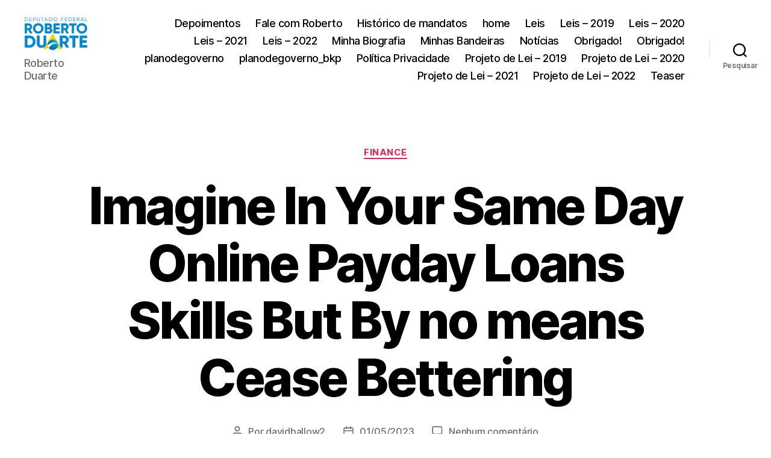

--- FILE ---
content_type: text/html; charset=UTF-8
request_url: https://robertoduarte.com.br/2023/05/01/imagine-in-your-same-day-online-payday-loans-skills-but-by-no-means-cease-bettering/
body_size: 34487
content:
<!DOCTYPE html>

<html class="no-js" lang="pt-BR" xmlns:fb="https://www.facebook.com/2008/fbml" xmlns:addthis="https://www.addthis.com/help/api-spec" >

	<head>

		<meta charset="UTF-8">
		<meta name="viewport" content="width=device-width, initial-scale=1.0">

		<link rel="profile" href="https://gmpg.org/xfn/11">

		<script data-cfasync="false" data-no-defer="1" data-no-minify="1" data-no-optimize="1">var ewww_webp_supported=!1;function check_webp_feature(A,e){var w;e=void 0!==e?e:function(){},ewww_webp_supported?e(ewww_webp_supported):((w=new Image).onload=function(){ewww_webp_supported=0<w.width&&0<w.height,e&&e(ewww_webp_supported)},w.onerror=function(){e&&e(!1)},w.src="data:image/webp;base64,"+{alpha:"UklGRkoAAABXRUJQVlA4WAoAAAAQAAAAAAAAAAAAQUxQSAwAAAARBxAR/Q9ERP8DAABWUDggGAAAABQBAJ0BKgEAAQAAAP4AAA3AAP7mtQAAAA=="}[A])}check_webp_feature("alpha");</script><script data-cfasync="false" data-no-defer="1" data-no-minify="1" data-no-optimize="1">var Arrive=function(c,w){"use strict";if(c.MutationObserver&&"undefined"!=typeof HTMLElement){var r,a=0,u=(r=HTMLElement.prototype.matches||HTMLElement.prototype.webkitMatchesSelector||HTMLElement.prototype.mozMatchesSelector||HTMLElement.prototype.msMatchesSelector,{matchesSelector:function(e,t){return e instanceof HTMLElement&&r.call(e,t)},addMethod:function(e,t,r){var a=e[t];e[t]=function(){return r.length==arguments.length?r.apply(this,arguments):"function"==typeof a?a.apply(this,arguments):void 0}},callCallbacks:function(e,t){t&&t.options.onceOnly&&1==t.firedElems.length&&(e=[e[0]]);for(var r,a=0;r=e[a];a++)r&&r.callback&&r.callback.call(r.elem,r.elem);t&&t.options.onceOnly&&1==t.firedElems.length&&t.me.unbindEventWithSelectorAndCallback.call(t.target,t.selector,t.callback)},checkChildNodesRecursively:function(e,t,r,a){for(var i,n=0;i=e[n];n++)r(i,t,a)&&a.push({callback:t.callback,elem:i}),0<i.childNodes.length&&u.checkChildNodesRecursively(i.childNodes,t,r,a)},mergeArrays:function(e,t){var r,a={};for(r in e)e.hasOwnProperty(r)&&(a[r]=e[r]);for(r in t)t.hasOwnProperty(r)&&(a[r]=t[r]);return a},toElementsArray:function(e){return e=void 0!==e&&("number"!=typeof e.length||e===c)?[e]:e}}),e=(l.prototype.addEvent=function(e,t,r,a){a={target:e,selector:t,options:r,callback:a,firedElems:[]};return this._beforeAdding&&this._beforeAdding(a),this._eventsBucket.push(a),a},l.prototype.removeEvent=function(e){for(var t,r=this._eventsBucket.length-1;t=this._eventsBucket[r];r--)e(t)&&(this._beforeRemoving&&this._beforeRemoving(t),(t=this._eventsBucket.splice(r,1))&&t.length&&(t[0].callback=null))},l.prototype.beforeAdding=function(e){this._beforeAdding=e},l.prototype.beforeRemoving=function(e){this._beforeRemoving=e},l),t=function(i,n){var o=new e,l=this,s={fireOnAttributesModification:!1};return o.beforeAdding(function(t){var e=t.target;e!==c.document&&e!==c||(e=document.getElementsByTagName("html")[0]);var r=new MutationObserver(function(e){n.call(this,e,t)}),a=i(t.options);r.observe(e,a),t.observer=r,t.me=l}),o.beforeRemoving(function(e){e.observer.disconnect()}),this.bindEvent=function(e,t,r){t=u.mergeArrays(s,t);for(var a=u.toElementsArray(this),i=0;i<a.length;i++)o.addEvent(a[i],e,t,r)},this.unbindEvent=function(){var r=u.toElementsArray(this);o.removeEvent(function(e){for(var t=0;t<r.length;t++)if(this===w||e.target===r[t])return!0;return!1})},this.unbindEventWithSelectorOrCallback=function(r){var a=u.toElementsArray(this),i=r,e="function"==typeof r?function(e){for(var t=0;t<a.length;t++)if((this===w||e.target===a[t])&&e.callback===i)return!0;return!1}:function(e){for(var t=0;t<a.length;t++)if((this===w||e.target===a[t])&&e.selector===r)return!0;return!1};o.removeEvent(e)},this.unbindEventWithSelectorAndCallback=function(r,a){var i=u.toElementsArray(this);o.removeEvent(function(e){for(var t=0;t<i.length;t++)if((this===w||e.target===i[t])&&e.selector===r&&e.callback===a)return!0;return!1})},this},i=new function(){var s={fireOnAttributesModification:!1,onceOnly:!1,existing:!1};function n(e,t,r){return!(!u.matchesSelector(e,t.selector)||(e._id===w&&(e._id=a++),-1!=t.firedElems.indexOf(e._id)))&&(t.firedElems.push(e._id),!0)}var c=(i=new t(function(e){var t={attributes:!1,childList:!0,subtree:!0};return e.fireOnAttributesModification&&(t.attributes=!0),t},function(e,i){e.forEach(function(e){var t=e.addedNodes,r=e.target,a=[];null!==t&&0<t.length?u.checkChildNodesRecursively(t,i,n,a):"attributes"===e.type&&n(r,i)&&a.push({callback:i.callback,elem:r}),u.callCallbacks(a,i)})})).bindEvent;return i.bindEvent=function(e,t,r){t=void 0===r?(r=t,s):u.mergeArrays(s,t);var a=u.toElementsArray(this);if(t.existing){for(var i=[],n=0;n<a.length;n++)for(var o=a[n].querySelectorAll(e),l=0;l<o.length;l++)i.push({callback:r,elem:o[l]});if(t.onceOnly&&i.length)return r.call(i[0].elem,i[0].elem);setTimeout(u.callCallbacks,1,i)}c.call(this,e,t,r)},i},o=new function(){var a={};function i(e,t){return u.matchesSelector(e,t.selector)}var n=(o=new t(function(){return{childList:!0,subtree:!0}},function(e,r){e.forEach(function(e){var t=e.removedNodes,e=[];null!==t&&0<t.length&&u.checkChildNodesRecursively(t,r,i,e),u.callCallbacks(e,r)})})).bindEvent;return o.bindEvent=function(e,t,r){t=void 0===r?(r=t,a):u.mergeArrays(a,t),n.call(this,e,t,r)},o};d(HTMLElement.prototype),d(NodeList.prototype),d(HTMLCollection.prototype),d(HTMLDocument.prototype),d(Window.prototype);var n={};return s(i,n,"unbindAllArrive"),s(o,n,"unbindAllLeave"),n}function l(){this._eventsBucket=[],this._beforeAdding=null,this._beforeRemoving=null}function s(e,t,r){u.addMethod(t,r,e.unbindEvent),u.addMethod(t,r,e.unbindEventWithSelectorOrCallback),u.addMethod(t,r,e.unbindEventWithSelectorAndCallback)}function d(e){e.arrive=i.bindEvent,s(i,e,"unbindArrive"),e.leave=o.bindEvent,s(o,e,"unbindLeave")}}(window,void 0),ewww_webp_supported=!1;function check_webp_feature(e,t){var r;ewww_webp_supported?t(ewww_webp_supported):((r=new Image).onload=function(){ewww_webp_supported=0<r.width&&0<r.height,t(ewww_webp_supported)},r.onerror=function(){t(!1)},r.src="data:image/webp;base64,"+{alpha:"UklGRkoAAABXRUJQVlA4WAoAAAAQAAAAAAAAAAAAQUxQSAwAAAARBxAR/Q9ERP8DAABWUDggGAAAABQBAJ0BKgEAAQAAAP4AAA3AAP7mtQAAAA==",animation:"UklGRlIAAABXRUJQVlA4WAoAAAASAAAAAAAAAAAAQU5JTQYAAAD/////AABBTk1GJgAAAAAAAAAAAAAAAAAAAGQAAABWUDhMDQAAAC8AAAAQBxAREYiI/gcA"}[e])}function ewwwLoadImages(e){if(e){for(var t=document.querySelectorAll(".batch-image img, .image-wrapper a, .ngg-pro-masonry-item a, .ngg-galleria-offscreen-seo-wrapper a"),r=0,a=t.length;r<a;r++)ewwwAttr(t[r],"data-src",t[r].getAttribute("data-webp")),ewwwAttr(t[r],"data-thumbnail",t[r].getAttribute("data-webp-thumbnail"));for(var i=document.querySelectorAll("div.woocommerce-product-gallery__image"),r=0,a=i.length;r<a;r++)ewwwAttr(i[r],"data-thumb",i[r].getAttribute("data-webp-thumb"))}for(var n=document.querySelectorAll("video"),r=0,a=n.length;r<a;r++)ewwwAttr(n[r],"poster",e?n[r].getAttribute("data-poster-webp"):n[r].getAttribute("data-poster-image"));for(var o,l=document.querySelectorAll("img.ewww_webp_lazy_load"),r=0,a=l.length;r<a;r++)e&&(ewwwAttr(l[r],"data-lazy-srcset",l[r].getAttribute("data-lazy-srcset-webp")),ewwwAttr(l[r],"data-srcset",l[r].getAttribute("data-srcset-webp")),ewwwAttr(l[r],"data-lazy-src",l[r].getAttribute("data-lazy-src-webp")),ewwwAttr(l[r],"data-src",l[r].getAttribute("data-src-webp")),ewwwAttr(l[r],"data-orig-file",l[r].getAttribute("data-webp-orig-file")),ewwwAttr(l[r],"data-medium-file",l[r].getAttribute("data-webp-medium-file")),ewwwAttr(l[r],"data-large-file",l[r].getAttribute("data-webp-large-file")),null!=(o=l[r].getAttribute("srcset"))&&!1!==o&&o.includes("R0lGOD")&&ewwwAttr(l[r],"src",l[r].getAttribute("data-lazy-src-webp"))),l[r].className=l[r].className.replace(/\bewww_webp_lazy_load\b/,"");for(var s=document.querySelectorAll(".ewww_webp"),r=0,a=s.length;r<a;r++)e?(ewwwAttr(s[r],"srcset",s[r].getAttribute("data-srcset-webp")),ewwwAttr(s[r],"src",s[r].getAttribute("data-src-webp")),ewwwAttr(s[r],"data-orig-file",s[r].getAttribute("data-webp-orig-file")),ewwwAttr(s[r],"data-medium-file",s[r].getAttribute("data-webp-medium-file")),ewwwAttr(s[r],"data-large-file",s[r].getAttribute("data-webp-large-file")),ewwwAttr(s[r],"data-large_image",s[r].getAttribute("data-webp-large_image")),ewwwAttr(s[r],"data-src",s[r].getAttribute("data-webp-src"))):(ewwwAttr(s[r],"srcset",s[r].getAttribute("data-srcset-img")),ewwwAttr(s[r],"src",s[r].getAttribute("data-src-img"))),s[r].className=s[r].className.replace(/\bewww_webp\b/,"ewww_webp_loaded");window.jQuery&&jQuery.fn.isotope&&jQuery.fn.imagesLoaded&&(jQuery(".fusion-posts-container-infinite").imagesLoaded(function(){jQuery(".fusion-posts-container-infinite").hasClass("isotope")&&jQuery(".fusion-posts-container-infinite").isotope()}),jQuery(".fusion-portfolio:not(.fusion-recent-works) .fusion-portfolio-wrapper").imagesLoaded(function(){jQuery(".fusion-portfolio:not(.fusion-recent-works) .fusion-portfolio-wrapper").isotope()}))}function ewwwWebPInit(e){ewwwLoadImages(e),ewwwNggLoadGalleries(e),document.arrive(".ewww_webp",function(){ewwwLoadImages(e)}),document.arrive(".ewww_webp_lazy_load",function(){ewwwLoadImages(e)}),document.arrive("videos",function(){ewwwLoadImages(e)}),"loading"==document.readyState?document.addEventListener("DOMContentLoaded",ewwwJSONParserInit):("undefined"!=typeof galleries&&ewwwNggParseGalleries(e),ewwwWooParseVariations(e))}function ewwwAttr(e,t,r){null!=r&&!1!==r&&e.setAttribute(t,r)}function ewwwJSONParserInit(){"undefined"!=typeof galleries&&check_webp_feature("alpha",ewwwNggParseGalleries),check_webp_feature("alpha",ewwwWooParseVariations)}function ewwwWooParseVariations(e){if(e)for(var t=document.querySelectorAll("form.variations_form"),r=0,a=t.length;r<a;r++){var i=t[r].getAttribute("data-product_variations"),n=!1;try{for(var o in i=JSON.parse(i))void 0!==i[o]&&void 0!==i[o].image&&(void 0!==i[o].image.src_webp&&(i[o].image.src=i[o].image.src_webp,n=!0),void 0!==i[o].image.srcset_webp&&(i[o].image.srcset=i[o].image.srcset_webp,n=!0),void 0!==i[o].image.full_src_webp&&(i[o].image.full_src=i[o].image.full_src_webp,n=!0),void 0!==i[o].image.gallery_thumbnail_src_webp&&(i[o].image.gallery_thumbnail_src=i[o].image.gallery_thumbnail_src_webp,n=!0),void 0!==i[o].image.thumb_src_webp&&(i[o].image.thumb_src=i[o].image.thumb_src_webp,n=!0));n&&ewwwAttr(t[r],"data-product_variations",JSON.stringify(i))}catch(e){}}}function ewwwNggParseGalleries(e){if(e)for(var t in galleries){var r=galleries[t];galleries[t].images_list=ewwwNggParseImageList(r.images_list)}}function ewwwNggLoadGalleries(e){e&&document.addEventListener("ngg.galleria.themeadded",function(e,t){window.ngg_galleria._create_backup=window.ngg_galleria.create,window.ngg_galleria.create=function(e,t){var r=$(e).data("id");return galleries["gallery_"+r].images_list=ewwwNggParseImageList(galleries["gallery_"+r].images_list),window.ngg_galleria._create_backup(e,t)}})}function ewwwNggParseImageList(e){for(var t in e){var r=e[t];if(void 0!==r["image-webp"]&&(e[t].image=r["image-webp"],delete e[t]["image-webp"]),void 0!==r["thumb-webp"]&&(e[t].thumb=r["thumb-webp"],delete e[t]["thumb-webp"]),void 0!==r.full_image_webp&&(e[t].full_image=r.full_image_webp,delete e[t].full_image_webp),void 0!==r.srcsets)for(var a in r.srcsets)nggSrcset=r.srcsets[a],void 0!==r.srcsets[a+"-webp"]&&(e[t].srcsets[a]=r.srcsets[a+"-webp"],delete e[t].srcsets[a+"-webp"]);if(void 0!==r.full_srcsets)for(var i in r.full_srcsets)nggFSrcset=r.full_srcsets[i],void 0!==r.full_srcsets[i+"-webp"]&&(e[t].full_srcsets[i]=r.full_srcsets[i+"-webp"],delete e[t].full_srcsets[i+"-webp"])}return e}check_webp_feature("alpha",ewwwWebPInit);</script><title>Imagine In Your Same Day Online Payday Loans Skills But By no means Cease Bettering &#8211; Roberto Duarte</title>
<meta name='robots' content='max-image-preview:large' />
<link rel='dns-prefetch' href='//s7.addthis.com' />
<link rel="alternate" type="application/rss+xml" title="Feed para Roberto Duarte &raquo;" href="https://robertoduarte.com.br/feed/" />
<link rel="alternate" type="application/rss+xml" title="Feed de comentários para Roberto Duarte &raquo;" href="https://robertoduarte.com.br/comments/feed/" />
<link rel="alternate" type="application/rss+xml" title="Feed de comentários para Roberto Duarte &raquo; Imagine In Your Same Day Online Payday Loans Skills But By no means Cease Bettering" href="https://robertoduarte.com.br/2023/05/01/imagine-in-your-same-day-online-payday-loans-skills-but-by-no-means-cease-bettering/feed/" />
<link rel="alternate" title="oEmbed (JSON)" type="application/json+oembed" href="https://robertoduarte.com.br/wp-json/oembed/1.0/embed?url=https%3A%2F%2Frobertoduarte.com.br%2F2023%2F05%2F01%2Fimagine-in-your-same-day-online-payday-loans-skills-but-by-no-means-cease-bettering%2F" />
<link rel="alternate" title="oEmbed (XML)" type="text/xml+oembed" href="https://robertoduarte.com.br/wp-json/oembed/1.0/embed?url=https%3A%2F%2Frobertoduarte.com.br%2F2023%2F05%2F01%2Fimagine-in-your-same-day-online-payday-loans-skills-but-by-no-means-cease-bettering%2F&#038;format=xml" />
<style id='wp-img-auto-sizes-contain-inline-css'>
img:is([sizes=auto i],[sizes^="auto," i]){contain-intrinsic-size:3000px 1500px}
/*# sourceURL=wp-img-auto-sizes-contain-inline-css */
</style>

<style id='wp-emoji-styles-inline-css'>

	img.wp-smiley, img.emoji {
		display: inline !important;
		border: none !important;
		box-shadow: none !important;
		height: 1em !important;
		width: 1em !important;
		margin: 0 0.07em !important;
		vertical-align: -0.1em !important;
		background: none !important;
		padding: 0 !important;
	}
/*# sourceURL=wp-emoji-styles-inline-css */
</style>
<link rel='stylesheet' id='wp-block-library-css' href='https://robertoduarte.com.br/wp-includes/css/dist/block-library/style.min.css?ver=6.9' media='all' />
<style id='classic-theme-styles-inline-css'>
/*! This file is auto-generated */
.wp-block-button__link{color:#fff;background-color:#32373c;border-radius:9999px;box-shadow:none;text-decoration:none;padding:calc(.667em + 2px) calc(1.333em + 2px);font-size:1.125em}.wp-block-file__button{background:#32373c;color:#fff;text-decoration:none}
/*# sourceURL=/wp-includes/css/classic-themes.min.css */
</style>
<style id='safe-svg-svg-icon-style-inline-css'>
.safe-svg-cover{text-align:center}.safe-svg-cover .safe-svg-inside{display:inline-block;max-width:100%}.safe-svg-cover svg{fill:currentColor;height:100%;max-height:100%;max-width:100%;width:100%}

/*# sourceURL=https://robertoduarte.com.br/wp-content/plugins/safe-svg/dist/safe-svg-block-frontend.css */
</style>
<style id='global-styles-inline-css'>
:root{--wp--preset--aspect-ratio--square: 1;--wp--preset--aspect-ratio--4-3: 4/3;--wp--preset--aspect-ratio--3-4: 3/4;--wp--preset--aspect-ratio--3-2: 3/2;--wp--preset--aspect-ratio--2-3: 2/3;--wp--preset--aspect-ratio--16-9: 16/9;--wp--preset--aspect-ratio--9-16: 9/16;--wp--preset--color--black: #000000;--wp--preset--color--cyan-bluish-gray: #abb8c3;--wp--preset--color--white: #ffffff;--wp--preset--color--pale-pink: #f78da7;--wp--preset--color--vivid-red: #cf2e2e;--wp--preset--color--luminous-vivid-orange: #ff6900;--wp--preset--color--luminous-vivid-amber: #fcb900;--wp--preset--color--light-green-cyan: #7bdcb5;--wp--preset--color--vivid-green-cyan: #00d084;--wp--preset--color--pale-cyan-blue: #8ed1fc;--wp--preset--color--vivid-cyan-blue: #0693e3;--wp--preset--color--vivid-purple: #9b51e0;--wp--preset--color--accent: #e22658;--wp--preset--color--primary: #000000;--wp--preset--color--secondary: #6d6d6d;--wp--preset--color--subtle-background: #dbdbdb;--wp--preset--color--background: #ffffff;--wp--preset--gradient--vivid-cyan-blue-to-vivid-purple: linear-gradient(135deg,rgb(6,147,227) 0%,rgb(155,81,224) 100%);--wp--preset--gradient--light-green-cyan-to-vivid-green-cyan: linear-gradient(135deg,rgb(122,220,180) 0%,rgb(0,208,130) 100%);--wp--preset--gradient--luminous-vivid-amber-to-luminous-vivid-orange: linear-gradient(135deg,rgb(252,185,0) 0%,rgb(255,105,0) 100%);--wp--preset--gradient--luminous-vivid-orange-to-vivid-red: linear-gradient(135deg,rgb(255,105,0) 0%,rgb(207,46,46) 100%);--wp--preset--gradient--very-light-gray-to-cyan-bluish-gray: linear-gradient(135deg,rgb(238,238,238) 0%,rgb(169,184,195) 100%);--wp--preset--gradient--cool-to-warm-spectrum: linear-gradient(135deg,rgb(74,234,220) 0%,rgb(151,120,209) 20%,rgb(207,42,186) 40%,rgb(238,44,130) 60%,rgb(251,105,98) 80%,rgb(254,248,76) 100%);--wp--preset--gradient--blush-light-purple: linear-gradient(135deg,rgb(255,206,236) 0%,rgb(152,150,240) 100%);--wp--preset--gradient--blush-bordeaux: linear-gradient(135deg,rgb(254,205,165) 0%,rgb(254,45,45) 50%,rgb(107,0,62) 100%);--wp--preset--gradient--luminous-dusk: linear-gradient(135deg,rgb(255,203,112) 0%,rgb(199,81,192) 50%,rgb(65,88,208) 100%);--wp--preset--gradient--pale-ocean: linear-gradient(135deg,rgb(255,245,203) 0%,rgb(182,227,212) 50%,rgb(51,167,181) 100%);--wp--preset--gradient--electric-grass: linear-gradient(135deg,rgb(202,248,128) 0%,rgb(113,206,126) 100%);--wp--preset--gradient--midnight: linear-gradient(135deg,rgb(2,3,129) 0%,rgb(40,116,252) 100%);--wp--preset--font-size--small: 18px;--wp--preset--font-size--medium: 20px;--wp--preset--font-size--large: 26.25px;--wp--preset--font-size--x-large: 42px;--wp--preset--font-size--normal: 21px;--wp--preset--font-size--larger: 32px;--wp--preset--spacing--20: 0.44rem;--wp--preset--spacing--30: 0.67rem;--wp--preset--spacing--40: 1rem;--wp--preset--spacing--50: 1.5rem;--wp--preset--spacing--60: 2.25rem;--wp--preset--spacing--70: 3.38rem;--wp--preset--spacing--80: 5.06rem;--wp--preset--shadow--natural: 6px 6px 9px rgba(0, 0, 0, 0.2);--wp--preset--shadow--deep: 12px 12px 50px rgba(0, 0, 0, 0.4);--wp--preset--shadow--sharp: 6px 6px 0px rgba(0, 0, 0, 0.2);--wp--preset--shadow--outlined: 6px 6px 0px -3px rgb(255, 255, 255), 6px 6px rgb(0, 0, 0);--wp--preset--shadow--crisp: 6px 6px 0px rgb(0, 0, 0);}:where(.is-layout-flex){gap: 0.5em;}:where(.is-layout-grid){gap: 0.5em;}body .is-layout-flex{display: flex;}.is-layout-flex{flex-wrap: wrap;align-items: center;}.is-layout-flex > :is(*, div){margin: 0;}body .is-layout-grid{display: grid;}.is-layout-grid > :is(*, div){margin: 0;}:where(.wp-block-columns.is-layout-flex){gap: 2em;}:where(.wp-block-columns.is-layout-grid){gap: 2em;}:where(.wp-block-post-template.is-layout-flex){gap: 1.25em;}:where(.wp-block-post-template.is-layout-grid){gap: 1.25em;}.has-black-color{color: var(--wp--preset--color--black) !important;}.has-cyan-bluish-gray-color{color: var(--wp--preset--color--cyan-bluish-gray) !important;}.has-white-color{color: var(--wp--preset--color--white) !important;}.has-pale-pink-color{color: var(--wp--preset--color--pale-pink) !important;}.has-vivid-red-color{color: var(--wp--preset--color--vivid-red) !important;}.has-luminous-vivid-orange-color{color: var(--wp--preset--color--luminous-vivid-orange) !important;}.has-luminous-vivid-amber-color{color: var(--wp--preset--color--luminous-vivid-amber) !important;}.has-light-green-cyan-color{color: var(--wp--preset--color--light-green-cyan) !important;}.has-vivid-green-cyan-color{color: var(--wp--preset--color--vivid-green-cyan) !important;}.has-pale-cyan-blue-color{color: var(--wp--preset--color--pale-cyan-blue) !important;}.has-vivid-cyan-blue-color{color: var(--wp--preset--color--vivid-cyan-blue) !important;}.has-vivid-purple-color{color: var(--wp--preset--color--vivid-purple) !important;}.has-black-background-color{background-color: var(--wp--preset--color--black) !important;}.has-cyan-bluish-gray-background-color{background-color: var(--wp--preset--color--cyan-bluish-gray) !important;}.has-white-background-color{background-color: var(--wp--preset--color--white) !important;}.has-pale-pink-background-color{background-color: var(--wp--preset--color--pale-pink) !important;}.has-vivid-red-background-color{background-color: var(--wp--preset--color--vivid-red) !important;}.has-luminous-vivid-orange-background-color{background-color: var(--wp--preset--color--luminous-vivid-orange) !important;}.has-luminous-vivid-amber-background-color{background-color: var(--wp--preset--color--luminous-vivid-amber) !important;}.has-light-green-cyan-background-color{background-color: var(--wp--preset--color--light-green-cyan) !important;}.has-vivid-green-cyan-background-color{background-color: var(--wp--preset--color--vivid-green-cyan) !important;}.has-pale-cyan-blue-background-color{background-color: var(--wp--preset--color--pale-cyan-blue) !important;}.has-vivid-cyan-blue-background-color{background-color: var(--wp--preset--color--vivid-cyan-blue) !important;}.has-vivid-purple-background-color{background-color: var(--wp--preset--color--vivid-purple) !important;}.has-black-border-color{border-color: var(--wp--preset--color--black) !important;}.has-cyan-bluish-gray-border-color{border-color: var(--wp--preset--color--cyan-bluish-gray) !important;}.has-white-border-color{border-color: var(--wp--preset--color--white) !important;}.has-pale-pink-border-color{border-color: var(--wp--preset--color--pale-pink) !important;}.has-vivid-red-border-color{border-color: var(--wp--preset--color--vivid-red) !important;}.has-luminous-vivid-orange-border-color{border-color: var(--wp--preset--color--luminous-vivid-orange) !important;}.has-luminous-vivid-amber-border-color{border-color: var(--wp--preset--color--luminous-vivid-amber) !important;}.has-light-green-cyan-border-color{border-color: var(--wp--preset--color--light-green-cyan) !important;}.has-vivid-green-cyan-border-color{border-color: var(--wp--preset--color--vivid-green-cyan) !important;}.has-pale-cyan-blue-border-color{border-color: var(--wp--preset--color--pale-cyan-blue) !important;}.has-vivid-cyan-blue-border-color{border-color: var(--wp--preset--color--vivid-cyan-blue) !important;}.has-vivid-purple-border-color{border-color: var(--wp--preset--color--vivid-purple) !important;}.has-vivid-cyan-blue-to-vivid-purple-gradient-background{background: var(--wp--preset--gradient--vivid-cyan-blue-to-vivid-purple) !important;}.has-light-green-cyan-to-vivid-green-cyan-gradient-background{background: var(--wp--preset--gradient--light-green-cyan-to-vivid-green-cyan) !important;}.has-luminous-vivid-amber-to-luminous-vivid-orange-gradient-background{background: var(--wp--preset--gradient--luminous-vivid-amber-to-luminous-vivid-orange) !important;}.has-luminous-vivid-orange-to-vivid-red-gradient-background{background: var(--wp--preset--gradient--luminous-vivid-orange-to-vivid-red) !important;}.has-very-light-gray-to-cyan-bluish-gray-gradient-background{background: var(--wp--preset--gradient--very-light-gray-to-cyan-bluish-gray) !important;}.has-cool-to-warm-spectrum-gradient-background{background: var(--wp--preset--gradient--cool-to-warm-spectrum) !important;}.has-blush-light-purple-gradient-background{background: var(--wp--preset--gradient--blush-light-purple) !important;}.has-blush-bordeaux-gradient-background{background: var(--wp--preset--gradient--blush-bordeaux) !important;}.has-luminous-dusk-gradient-background{background: var(--wp--preset--gradient--luminous-dusk) !important;}.has-pale-ocean-gradient-background{background: var(--wp--preset--gradient--pale-ocean) !important;}.has-electric-grass-gradient-background{background: var(--wp--preset--gradient--electric-grass) !important;}.has-midnight-gradient-background{background: var(--wp--preset--gradient--midnight) !important;}.has-small-font-size{font-size: var(--wp--preset--font-size--small) !important;}.has-medium-font-size{font-size: var(--wp--preset--font-size--medium) !important;}.has-large-font-size{font-size: var(--wp--preset--font-size--large) !important;}.has-x-large-font-size{font-size: var(--wp--preset--font-size--x-large) !important;}
:where(.wp-block-post-template.is-layout-flex){gap: 1.25em;}:where(.wp-block-post-template.is-layout-grid){gap: 1.25em;}
:where(.wp-block-term-template.is-layout-flex){gap: 1.25em;}:where(.wp-block-term-template.is-layout-grid){gap: 1.25em;}
:where(.wp-block-columns.is-layout-flex){gap: 2em;}:where(.wp-block-columns.is-layout-grid){gap: 2em;}
:root :where(.wp-block-pullquote){font-size: 1.5em;line-height: 1.6;}
/*# sourceURL=global-styles-inline-css */
</style>
<link rel='stylesheet' id='popupcss-css' href='https://robertoduarte.com.br/wp-content/plugins/formentor-elementor-form-plus//addtrackingform.css?ver=1.1' media='all' />
<link rel='stylesheet' id='twentytwenty-style-css' href='https://robertoduarte.com.br/wp-content/themes/twentytwenty/style.css?ver=3.0' media='all' />
<style id='twentytwenty-style-inline-css'>
.color-accent,.color-accent-hover:hover,.color-accent-hover:focus,:root .has-accent-color,.has-drop-cap:not(:focus):first-letter,.wp-block-button.is-style-outline,a { color: #e22658; }blockquote,.border-color-accent,.border-color-accent-hover:hover,.border-color-accent-hover:focus { border-color: #e22658; }button,.button,.faux-button,.wp-block-button__link,.wp-block-file .wp-block-file__button,input[type="button"],input[type="reset"],input[type="submit"],.bg-accent,.bg-accent-hover:hover,.bg-accent-hover:focus,:root .has-accent-background-color,.comment-reply-link { background-color: #e22658; }.fill-children-accent,.fill-children-accent * { fill: #e22658; }:root .has-background-color,button,.button,.faux-button,.wp-block-button__link,.wp-block-file__button,input[type="button"],input[type="reset"],input[type="submit"],.wp-block-button,.comment-reply-link,.has-background.has-primary-background-color:not(.has-text-color),.has-background.has-primary-background-color *:not(.has-text-color),.has-background.has-accent-background-color:not(.has-text-color),.has-background.has-accent-background-color *:not(.has-text-color) { color: #ffffff; }:root .has-background-background-color { background-color: #ffffff; }body,.entry-title a,:root .has-primary-color { color: #000000; }:root .has-primary-background-color { background-color: #000000; }cite,figcaption,.wp-caption-text,.post-meta,.entry-content .wp-block-archives li,.entry-content .wp-block-categories li,.entry-content .wp-block-latest-posts li,.wp-block-latest-comments__comment-date,.wp-block-latest-posts__post-date,.wp-block-embed figcaption,.wp-block-image figcaption,.wp-block-pullquote cite,.comment-metadata,.comment-respond .comment-notes,.comment-respond .logged-in-as,.pagination .dots,.entry-content hr:not(.has-background),hr.styled-separator,:root .has-secondary-color { color: #6d6d6d; }:root .has-secondary-background-color { background-color: #6d6d6d; }pre,fieldset,input,textarea,table,table *,hr { border-color: #dbdbdb; }caption,code,code,kbd,samp,.wp-block-table.is-style-stripes tbody tr:nth-child(odd),:root .has-subtle-background-background-color { background-color: #dbdbdb; }.wp-block-table.is-style-stripes { border-bottom-color: #dbdbdb; }.wp-block-latest-posts.is-grid li { border-top-color: #dbdbdb; }:root .has-subtle-background-color { color: #dbdbdb; }body:not(.overlay-header) .primary-menu > li > a,body:not(.overlay-header) .primary-menu > li > .icon,.modal-menu a,.footer-menu a, .footer-widgets a:where(:not(.wp-block-button__link)),#site-footer .wp-block-button.is-style-outline,.wp-block-pullquote:before,.singular:not(.overlay-header) .entry-header a,.archive-header a,.header-footer-group .color-accent,.header-footer-group .color-accent-hover:hover { color: #e22658; }.social-icons a,#site-footer button:not(.toggle),#site-footer .button,#site-footer .faux-button,#site-footer .wp-block-button__link,#site-footer .wp-block-file__button,#site-footer input[type="button"],#site-footer input[type="reset"],#site-footer input[type="submit"] { background-color: #e22658; }.social-icons a,body:not(.overlay-header) .primary-menu ul,.header-footer-group button,.header-footer-group .button,.header-footer-group .faux-button,.header-footer-group .wp-block-button:not(.is-style-outline) .wp-block-button__link,.header-footer-group .wp-block-file__button,.header-footer-group input[type="button"],.header-footer-group input[type="reset"],.header-footer-group input[type="submit"] { color: #ffffff; }#site-header,.footer-nav-widgets-wrapper,#site-footer,.menu-modal,.menu-modal-inner,.search-modal-inner,.archive-header,.singular .entry-header,.singular .featured-media:before,.wp-block-pullquote:before { background-color: #ffffff; }.header-footer-group,body:not(.overlay-header) #site-header .toggle,.menu-modal .toggle { color: #000000; }body:not(.overlay-header) .primary-menu ul { background-color: #000000; }body:not(.overlay-header) .primary-menu > li > ul:after { border-bottom-color: #000000; }body:not(.overlay-header) .primary-menu ul ul:after { border-left-color: #000000; }.site-description,body:not(.overlay-header) .toggle-inner .toggle-text,.widget .post-date,.widget .rss-date,.widget_archive li,.widget_categories li,.widget cite,.widget_pages li,.widget_meta li,.widget_nav_menu li,.powered-by-wordpress,.footer-credits .privacy-policy,.to-the-top,.singular .entry-header .post-meta,.singular:not(.overlay-header) .entry-header .post-meta a { color: #6d6d6d; }.header-footer-group pre,.header-footer-group fieldset,.header-footer-group input,.header-footer-group textarea,.header-footer-group table,.header-footer-group table *,.footer-nav-widgets-wrapper,#site-footer,.menu-modal nav *,.footer-widgets-outer-wrapper,.footer-top { border-color: #dbdbdb; }.header-footer-group table caption,body:not(.overlay-header) .header-inner .toggle-wrapper::before { background-color: #dbdbdb; }
/*# sourceURL=twentytwenty-style-inline-css */
</style>
<link rel='stylesheet' id='twentytwenty-fonts-css' href='https://robertoduarte.com.br/wp-content/themes/twentytwenty/assets/css/font-inter.css?ver=3.0' media='all' />
<link rel='stylesheet' id='twentytwenty-print-style-css' href='https://robertoduarte.com.br/wp-content/themes/twentytwenty/print.css?ver=3.0' media='print' />
<link rel='stylesheet' id='addthis_all_pages-css' href='https://robertoduarte.com.br/wp-content/plugins/addthis/frontend/build/addthis_wordpress_public.min.css?ver=6.9' media='all' />
<script src="https://robertoduarte.com.br/wp-includes/js/jquery/jquery.min.js?ver=3.7.1" id="jquery-core-js"></script>
<script src="https://robertoduarte.com.br/wp-includes/js/jquery/jquery-migrate.min.js?ver=3.4.1" id="jquery-migrate-js"></script>
<script src="https://robertoduarte.com.br/wp-content/themes/twentytwenty/assets/js/index.js?ver=3.0" id="twentytwenty-js-js" defer data-wp-strategy="defer"></script>
<script src="https://s7.addthis.com/js/300/addthis_widget.js?ver=6.9#pubid=wp-d84ac2dc01122fed86e4f6d8f5aa9c2c" id="addthis_widget-js"></script>
<link rel="https://api.w.org/" href="https://robertoduarte.com.br/wp-json/" /><link rel="alternate" title="JSON" type="application/json" href="https://robertoduarte.com.br/wp-json/wp/v2/posts/1918" /><link rel="EditURI" type="application/rsd+xml" title="RSD" href="https://robertoduarte.com.br/xmlrpc.php?rsd" />
<meta name="generator" content="WordPress 6.9" />
<link rel="canonical" href="https://robertoduarte.com.br/2023/05/01/imagine-in-your-same-day-online-payday-loans-skills-but-by-no-means-cease-bettering/" />
<link rel='shortlink' href='https://robertoduarte.com.br/?p=1918' />
<script>
document.documentElement.className = document.documentElement.className.replace( 'no-js', 'js' );
//# sourceURL=twentytwenty_no_js_class
</script>
<meta name="generator" content="Elementor 3.34.1; features: additional_custom_breakpoints; settings: css_print_method-external, google_font-enabled, font_display-auto">
<style>.recentcomments a{display:inline !important;padding:0 !important;margin:0 !important;}</style>			<style>
				.e-con.e-parent:nth-of-type(n+4):not(.e-lazyloaded):not(.e-no-lazyload),
				.e-con.e-parent:nth-of-type(n+4):not(.e-lazyloaded):not(.e-no-lazyload) * {
					background-image: none !important;
				}
				@media screen and (max-height: 1024px) {
					.e-con.e-parent:nth-of-type(n+3):not(.e-lazyloaded):not(.e-no-lazyload),
					.e-con.e-parent:nth-of-type(n+3):not(.e-lazyloaded):not(.e-no-lazyload) * {
						background-image: none !important;
					}
				}
				@media screen and (max-height: 640px) {
					.e-con.e-parent:nth-of-type(n+2):not(.e-lazyloaded):not(.e-no-lazyload),
					.e-con.e-parent:nth-of-type(n+2):not(.e-lazyloaded):not(.e-no-lazyload) * {
						background-image: none !important;
					}
				}
			</style>
			<noscript><style>.lazyload[data-src]{display:none !important;}</style></noscript><style>.lazyload{background-image:none !important;}.lazyload:before{background-image:none !important;}</style><style>.wp-block-gallery.is-cropped .blocks-gallery-item picture{height:100%;width:100%;}</style><style id="custom-background-css">
body.custom-background { background-color: #ffffff; }
</style>
	<script data-cfasync="false" type="text/javascript">if (window.addthis_product === undefined) { window.addthis_product = "wpp"; } if (window.wp_product_version === undefined) { window.wp_product_version = "wpp-6.2.6"; } if (window.addthis_share === undefined) { window.addthis_share = {}; } if (window.addthis_config === undefined) { window.addthis_config = {"data_track_clickback":true,"ignore_server_config":true,"ui_atversion":300}; } if (window.addthis_layers === undefined) { window.addthis_layers = {}; } if (window.addthis_layers_tools === undefined) { window.addthis_layers_tools = [{"responsiveshare":{"numPreferredServices":4,"counts":"none","size":"32px","style":"responsive","shareCountThreshold":0,"elements":".addthis_inline_share_toolbox_adbp","id":"responsiveshare"}}]; } else { window.addthis_layers_tools.push({"responsiveshare":{"numPreferredServices":4,"counts":"none","size":"32px","style":"responsive","shareCountThreshold":0,"elements":".addthis_inline_share_toolbox_adbp","id":"responsiveshare"}});  } if (window.addthis_plugin_info === undefined) { window.addthis_plugin_info = {"info_status":"enabled","cms_name":"WordPress","plugin_name":"Share Buttons by AddThis","plugin_version":"6.2.6","plugin_mode":"WordPress","anonymous_profile_id":"wp-d84ac2dc01122fed86e4f6d8f5aa9c2c","page_info":{"template":"posts","post_type":""},"sharing_enabled_on_post_via_metabox":false}; } 
                    (function() {
                      var first_load_interval_id = setInterval(function () {
                        if (typeof window.addthis !== 'undefined') {
                          window.clearInterval(first_load_interval_id);
                          if (typeof window.addthis_layers !== 'undefined' && Object.getOwnPropertyNames(window.addthis_layers).length > 0) {
                            window.addthis.layers(window.addthis_layers);
                          }
                          if (Array.isArray(window.addthis_layers_tools)) {
                            for (i = 0; i < window.addthis_layers_tools.length; i++) {
                              window.addthis.layers(window.addthis_layers_tools[i]);
                            }
                          }
                        }
                     },1000)
                    }());
                </script>
	</head>

	<body class="wp-singular post-template-default single single-post postid-1918 single-format-standard custom-background wp-custom-logo wp-embed-responsive wp-theme-twentytwenty singular enable-search-modal missing-post-thumbnail has-single-pagination showing-comments show-avatars footer-top-visible reduced-spacing elementor-default elementor-kit-10">

		<a class="skip-link screen-reader-text" href="#site-content">Pular para o conteúdo</a>
		<header id="site-header" class="header-footer-group">

			<div class="header-inner section-inner">

				<div class="header-titles-wrapper">

					
						<button class="toggle search-toggle mobile-search-toggle" data-toggle-target=".search-modal" data-toggle-body-class="showing-search-modal" data-set-focus=".search-modal .search-field" aria-expanded="false">
							<span class="toggle-inner">
								<span class="toggle-icon">
									<svg class="svg-icon" aria-hidden="true" role="img" focusable="false" xmlns="http://www.w3.org/2000/svg" width="23" height="23" viewBox="0 0 23 23"><path d="M38.710696,48.0601792 L43,52.3494831 L41.3494831,54 L37.0601792,49.710696 C35.2632422,51.1481185 32.9839107,52.0076499 30.5038249,52.0076499 C24.7027226,52.0076499 20,47.3049272 20,41.5038249 C20,35.7027226 24.7027226,31 30.5038249,31 C36.3049272,31 41.0076499,35.7027226 41.0076499,41.5038249 C41.0076499,43.9839107 40.1481185,46.2632422 38.710696,48.0601792 Z M36.3875844,47.1716785 C37.8030221,45.7026647 38.6734666,43.7048964 38.6734666,41.5038249 C38.6734666,36.9918565 35.0157934,33.3341833 30.5038249,33.3341833 C25.9918565,33.3341833 22.3341833,36.9918565 22.3341833,41.5038249 C22.3341833,46.0157934 25.9918565,49.6734666 30.5038249,49.6734666 C32.7048964,49.6734666 34.7026647,48.8030221 36.1716785,47.3875844 C36.2023931,47.347638 36.2360451,47.3092237 36.2726343,47.2726343 C36.3092237,47.2360451 36.347638,47.2023931 36.3875844,47.1716785 Z" transform="translate(-20 -31)" /></svg>								</span>
								<span class="toggle-text">Pesquisar</span>
							</span>
						</button><!-- .search-toggle -->

					
					<div class="header-titles">

						<div class="site-logo faux-heading"><a href="https://robertoduarte.com.br/" class="custom-logo-link" rel="home"><picture><source   type="image/webp" data-srcset="https://robertoduarte.com.br/wp-content/uploads/2025/11/logo-azul.png.webp"><img fetchpriority="high" width="2176" height="1165" src="[data-uri]" class="custom-logo lazyload" alt="Roberto Duarte" decoding="async"   data-eio="p" data-src="https://robertoduarte.com.br/wp-content/uploads/2025/11/logo-azul.png.webp" data-srcset="https://robertoduarte.com.br/wp-content/uploads/2025/11/logo-azul.png.webp 2176w, https://robertoduarte.com.br/wp-content/uploads/2025/11/logo-azul-300x161.png.webp 300w, https://robertoduarte.com.br/wp-content/uploads/2025/11/logo-azul-1024x548.png.webp 1024w, https://robertoduarte.com.br/wp-content/uploads/2025/11/logo-azul-768x411.png.webp 768w, https://robertoduarte.com.br/wp-content/uploads/2025/11/logo-azul-1536x822.png.webp 1536w, https://robertoduarte.com.br/wp-content/uploads/2025/11/logo-azul-2048x1096.png.webp 2048w, https://robertoduarte.com.br/wp-content/uploads/2025/11/logo-azul-1200x642.png.webp 1200w, https://robertoduarte.com.br/wp-content/uploads/2025/11/logo-azul-1980x1060.png.webp 1980w" data-sizes="auto" data-eio-rwidth="2176" data-eio-rheight="1165" /></picture><noscript><img fetchpriority="high" width="2176" height="1165" src="https://robertoduarte.com.br/wp-content/uploads/2025/11/logo-azul.png.webp" class="custom-logo" alt="Roberto Duarte" decoding="async" srcset="https://robertoduarte.com.br/wp-content/uploads/2025/11/logo-azul.png.webp 2176w, https://robertoduarte.com.br/wp-content/uploads/2025/11/logo-azul-300x161.png.webp 300w, https://robertoduarte.com.br/wp-content/uploads/2025/11/logo-azul-1024x548.png.webp 1024w, https://robertoduarte.com.br/wp-content/uploads/2025/11/logo-azul-768x411.png.webp 768w, https://robertoduarte.com.br/wp-content/uploads/2025/11/logo-azul-1536x822.png.webp 1536w, https://robertoduarte.com.br/wp-content/uploads/2025/11/logo-azul-2048x1096.png.webp 2048w, https://robertoduarte.com.br/wp-content/uploads/2025/11/logo-azul-1200x642.png.webp 1200w, https://robertoduarte.com.br/wp-content/uploads/2025/11/logo-azul-1980x1060.png.webp 1980w" sizes="(max-width: 2176px) 100vw, 2176px" data-eio="l" /></noscript></a><span class="screen-reader-text">Roberto Duarte</span></div><div class="site-description">Roberto Duarte</div><!-- .site-description -->
					</div><!-- .header-titles -->

					<button class="toggle nav-toggle mobile-nav-toggle" data-toggle-target=".menu-modal"  data-toggle-body-class="showing-menu-modal" aria-expanded="false" data-set-focus=".close-nav-toggle">
						<span class="toggle-inner">
							<span class="toggle-icon">
								<svg class="svg-icon" aria-hidden="true" role="img" focusable="false" xmlns="http://www.w3.org/2000/svg" width="26" height="7" viewBox="0 0 26 7"><path fill-rule="evenodd" d="M332.5,45 C330.567003,45 329,43.4329966 329,41.5 C329,39.5670034 330.567003,38 332.5,38 C334.432997,38 336,39.5670034 336,41.5 C336,43.4329966 334.432997,45 332.5,45 Z M342,45 C340.067003,45 338.5,43.4329966 338.5,41.5 C338.5,39.5670034 340.067003,38 342,38 C343.932997,38 345.5,39.5670034 345.5,41.5 C345.5,43.4329966 343.932997,45 342,45 Z M351.5,45 C349.567003,45 348,43.4329966 348,41.5 C348,39.5670034 349.567003,38 351.5,38 C353.432997,38 355,39.5670034 355,41.5 C355,43.4329966 353.432997,45 351.5,45 Z" transform="translate(-329 -38)" /></svg>							</span>
							<span class="toggle-text">Menu</span>
						</span>
					</button><!-- .nav-toggle -->

				</div><!-- .header-titles-wrapper -->

				<div class="header-navigation-wrapper">

					
							<nav class="primary-menu-wrapper" aria-label="Horizontal">

								<ul class="primary-menu reset-list-style">

								<li class="page_item page-item-841"><a href="https://robertoduarte.com.br/depoimentos/">Depoimentos</a></li>
<li class="page_item page-item-728"><a href="https://robertoduarte.com.br/fale-com-roberto/">Fale com Roberto</a></li>
<li class="page_item page-item-526"><a href="https://robertoduarte.com.br/mandatos/">Histórico de mandatos</a></li>
<li class="page_item page-item-54"><a href="https://robertoduarte.com.br/">home</a></li>
<li class="page_item page-item-1278"><a href="https://robertoduarte.com.br/leis/">Leis</a></li>
<li class="page_item page-item-1319"><a href="https://robertoduarte.com.br/leis-2019/">Leis &#8211; 2019</a></li>
<li class="page_item page-item-1331"><a href="https://robertoduarte.com.br/leis-2020/">Leis &#8211; 2020</a></li>
<li class="page_item page-item-1337"><a href="https://robertoduarte.com.br/leis-2021/">Leis &#8211; 2021</a></li>
<li class="page_item page-item-1358"><a href="https://robertoduarte.com.br/leis-2022/">Leis &#8211; 2022</a></li>
<li class="page_item page-item-472"><a href="https://robertoduarte.com.br/minha-biografia/">Minha Biografia</a></li>
<li class="page_item page-item-568"><a href="https://robertoduarte.com.br/bandeiras/">Minhas Bandeiras</a></li>
<li class="page_item page-item-1176"><a href="https://robertoduarte.com.br/noticias/">Notícias</a></li>
<li class="page_item page-item-445"><a href="https://robertoduarte.com.br/obrigado/">Obrigado!</a></li>
<li class="page_item page-item-735"><a href="https://robertoduarte.com.br/obrigadofale/">Obrigado!</a></li>
<li class="page_item page-item-1200"><a href="https://robertoduarte.com.br/planodegoverno/">planodegoverno</a></li>
<li class="page_item page-item-1094"><a href="https://robertoduarte.com.br/planodegoverno_bkp/">planodegoverno_bkp</a></li>
<li class="page_item page-item-715"><a href="https://robertoduarte.com.br/politica-privacidade/">Política Privacidade</a></li>
<li class="page_item page-item-1379"><a href="https://robertoduarte.com.br/projeto-de-lei-2019/">Projeto de Lei &#8211; 2019</a></li>
<li class="page_item page-item-1440"><a href="https://robertoduarte.com.br/projeto-de-lei-2020/">Projeto de Lei &#8211; 2020</a></li>
<li class="page_item page-item-1481"><a href="https://robertoduarte.com.br/projeto-de-lei-2021/">Projeto de Lei &#8211; 2021</a></li>
<li class="page_item page-item-1537"><a href="https://robertoduarte.com.br/projeto-de-lei-2022/">Projeto de Lei &#8211; 2022</a></li>
<li class="page_item page-item-5"><a href="https://robertoduarte.com.br/teaser/">Teaser</a></li>

								</ul>

							</nav><!-- .primary-menu-wrapper -->

						
						<div class="header-toggles hide-no-js">

						
							<div class="toggle-wrapper search-toggle-wrapper">

								<button class="toggle search-toggle desktop-search-toggle" data-toggle-target=".search-modal" data-toggle-body-class="showing-search-modal" data-set-focus=".search-modal .search-field" aria-expanded="false">
									<span class="toggle-inner">
										<svg class="svg-icon" aria-hidden="true" role="img" focusable="false" xmlns="http://www.w3.org/2000/svg" width="23" height="23" viewBox="0 0 23 23"><path d="M38.710696,48.0601792 L43,52.3494831 L41.3494831,54 L37.0601792,49.710696 C35.2632422,51.1481185 32.9839107,52.0076499 30.5038249,52.0076499 C24.7027226,52.0076499 20,47.3049272 20,41.5038249 C20,35.7027226 24.7027226,31 30.5038249,31 C36.3049272,31 41.0076499,35.7027226 41.0076499,41.5038249 C41.0076499,43.9839107 40.1481185,46.2632422 38.710696,48.0601792 Z M36.3875844,47.1716785 C37.8030221,45.7026647 38.6734666,43.7048964 38.6734666,41.5038249 C38.6734666,36.9918565 35.0157934,33.3341833 30.5038249,33.3341833 C25.9918565,33.3341833 22.3341833,36.9918565 22.3341833,41.5038249 C22.3341833,46.0157934 25.9918565,49.6734666 30.5038249,49.6734666 C32.7048964,49.6734666 34.7026647,48.8030221 36.1716785,47.3875844 C36.2023931,47.347638 36.2360451,47.3092237 36.2726343,47.2726343 C36.3092237,47.2360451 36.347638,47.2023931 36.3875844,47.1716785 Z" transform="translate(-20 -31)" /></svg>										<span class="toggle-text">Pesquisar</span>
									</span>
								</button><!-- .search-toggle -->

							</div>

							
						</div><!-- .header-toggles -->
						
				</div><!-- .header-navigation-wrapper -->

			</div><!-- .header-inner -->

			<div class="search-modal cover-modal header-footer-group" data-modal-target-string=".search-modal" role="dialog" aria-modal="true" aria-label="Search">

	<div class="search-modal-inner modal-inner">

		<div class="section-inner">

			<form role="search" aria-label="Pesquisar por:" method="get" class="search-form" action="https://robertoduarte.com.br/">
	<label for="search-form-1">
		<span class="screen-reader-text">
			Pesquisar por:		</span>
		<input type="search" id="search-form-1" class="search-field" placeholder="Pesquisar &hellip;" value="" name="s" />
	</label>
	<input type="submit" class="search-submit" value="Pesquisar" />
</form>

			<button class="toggle search-untoggle close-search-toggle fill-children-current-color" data-toggle-target=".search-modal" data-toggle-body-class="showing-search-modal" data-set-focus=".search-modal .search-field">
				<span class="screen-reader-text">
					Fechar pesquisa				</span>
				<svg class="svg-icon" aria-hidden="true" role="img" focusable="false" xmlns="http://www.w3.org/2000/svg" width="16" height="16" viewBox="0 0 16 16"><polygon fill="" fill-rule="evenodd" points="6.852 7.649 .399 1.195 1.445 .149 7.899 6.602 14.352 .149 15.399 1.195 8.945 7.649 15.399 14.102 14.352 15.149 7.899 8.695 1.445 15.149 .399 14.102" /></svg>			</button><!-- .search-toggle -->

		</div><!-- .section-inner -->

	</div><!-- .search-modal-inner -->

</div><!-- .menu-modal -->

		</header><!-- #site-header -->

		
<div class="menu-modal cover-modal header-footer-group" data-modal-target-string=".menu-modal">

	<div class="menu-modal-inner modal-inner">

		<div class="menu-wrapper section-inner">

			<div class="menu-top">

				<button class="toggle close-nav-toggle fill-children-current-color" data-toggle-target=".menu-modal" data-toggle-body-class="showing-menu-modal" data-set-focus=".menu-modal">
					<span class="toggle-text">Fechar menu</span>
					<svg class="svg-icon" aria-hidden="true" role="img" focusable="false" xmlns="http://www.w3.org/2000/svg" width="16" height="16" viewBox="0 0 16 16"><polygon fill="" fill-rule="evenodd" points="6.852 7.649 .399 1.195 1.445 .149 7.899 6.602 14.352 .149 15.399 1.195 8.945 7.649 15.399 14.102 14.352 15.149 7.899 8.695 1.445 15.149 .399 14.102" /></svg>				</button><!-- .nav-toggle -->

				
					<nav class="mobile-menu" aria-label="Mobile">

						<ul class="modal-menu reset-list-style">

						<li class="page_item page-item-841"><div class="ancestor-wrapper"><a href="https://robertoduarte.com.br/depoimentos/">Depoimentos</a></div><!-- .ancestor-wrapper --></li>
<li class="page_item page-item-728"><div class="ancestor-wrapper"><a href="https://robertoduarte.com.br/fale-com-roberto/">Fale com Roberto</a></div><!-- .ancestor-wrapper --></li>
<li class="page_item page-item-526"><div class="ancestor-wrapper"><a href="https://robertoduarte.com.br/mandatos/">Histórico de mandatos</a></div><!-- .ancestor-wrapper --></li>
<li class="page_item page-item-54"><div class="ancestor-wrapper"><a href="https://robertoduarte.com.br/">home</a></div><!-- .ancestor-wrapper --></li>
<li class="page_item page-item-1278"><div class="ancestor-wrapper"><a href="https://robertoduarte.com.br/leis/">Leis</a></div><!-- .ancestor-wrapper --></li>
<li class="page_item page-item-1319"><div class="ancestor-wrapper"><a href="https://robertoduarte.com.br/leis-2019/">Leis &#8211; 2019</a></div><!-- .ancestor-wrapper --></li>
<li class="page_item page-item-1331"><div class="ancestor-wrapper"><a href="https://robertoduarte.com.br/leis-2020/">Leis &#8211; 2020</a></div><!-- .ancestor-wrapper --></li>
<li class="page_item page-item-1337"><div class="ancestor-wrapper"><a href="https://robertoduarte.com.br/leis-2021/">Leis &#8211; 2021</a></div><!-- .ancestor-wrapper --></li>
<li class="page_item page-item-1358"><div class="ancestor-wrapper"><a href="https://robertoduarte.com.br/leis-2022/">Leis &#8211; 2022</a></div><!-- .ancestor-wrapper --></li>
<li class="page_item page-item-472"><div class="ancestor-wrapper"><a href="https://robertoduarte.com.br/minha-biografia/">Minha Biografia</a></div><!-- .ancestor-wrapper --></li>
<li class="page_item page-item-568"><div class="ancestor-wrapper"><a href="https://robertoduarte.com.br/bandeiras/">Minhas Bandeiras</a></div><!-- .ancestor-wrapper --></li>
<li class="page_item page-item-1176"><div class="ancestor-wrapper"><a href="https://robertoduarte.com.br/noticias/">Notícias</a></div><!-- .ancestor-wrapper --></li>
<li class="page_item page-item-445"><div class="ancestor-wrapper"><a href="https://robertoduarte.com.br/obrigado/">Obrigado!</a></div><!-- .ancestor-wrapper --></li>
<li class="page_item page-item-735"><div class="ancestor-wrapper"><a href="https://robertoduarte.com.br/obrigadofale/">Obrigado!</a></div><!-- .ancestor-wrapper --></li>
<li class="page_item page-item-1200"><div class="ancestor-wrapper"><a href="https://robertoduarte.com.br/planodegoverno/">planodegoverno</a></div><!-- .ancestor-wrapper --></li>
<li class="page_item page-item-1094"><div class="ancestor-wrapper"><a href="https://robertoduarte.com.br/planodegoverno_bkp/">planodegoverno_bkp</a></div><!-- .ancestor-wrapper --></li>
<li class="page_item page-item-715"><div class="ancestor-wrapper"><a href="https://robertoduarte.com.br/politica-privacidade/">Política Privacidade</a></div><!-- .ancestor-wrapper --></li>
<li class="page_item page-item-1379"><div class="ancestor-wrapper"><a href="https://robertoduarte.com.br/projeto-de-lei-2019/">Projeto de Lei &#8211; 2019</a></div><!-- .ancestor-wrapper --></li>
<li class="page_item page-item-1440"><div class="ancestor-wrapper"><a href="https://robertoduarte.com.br/projeto-de-lei-2020/">Projeto de Lei &#8211; 2020</a></div><!-- .ancestor-wrapper --></li>
<li class="page_item page-item-1481"><div class="ancestor-wrapper"><a href="https://robertoduarte.com.br/projeto-de-lei-2021/">Projeto de Lei &#8211; 2021</a></div><!-- .ancestor-wrapper --></li>
<li class="page_item page-item-1537"><div class="ancestor-wrapper"><a href="https://robertoduarte.com.br/projeto-de-lei-2022/">Projeto de Lei &#8211; 2022</a></div><!-- .ancestor-wrapper --></li>
<li class="page_item page-item-5"><div class="ancestor-wrapper"><a href="https://robertoduarte.com.br/teaser/">Teaser</a></div><!-- .ancestor-wrapper --></li>

						</ul>

					</nav>

					
			</div><!-- .menu-top -->

			<div class="menu-bottom">

				
			</div><!-- .menu-bottom -->

		</div><!-- .menu-wrapper -->

	</div><!-- .menu-modal-inner -->

</div><!-- .menu-modal -->

<main id="site-content">

	
<article class="post-1918 post type-post status-publish format-standard hentry category-finance tag-255-payday-loans-online-same-day-near-me" id="post-1918">

	
<header class="entry-header has-text-align-center header-footer-group">

	<div class="entry-header-inner section-inner medium">

		
			<div class="entry-categories">
				<span class="screen-reader-text">
					Categorias				</span>
				<div class="entry-categories-inner">
					<a href="https://robertoduarte.com.br/category/finance/" rel="category tag">Finance</a>				</div><!-- .entry-categories-inner -->
			</div><!-- .entry-categories -->

			<h1 class="entry-title">Imagine In Your Same Day Online Payday Loans Skills But By no means Cease Bettering</h1>
		<div class="post-meta-wrapper post-meta-single post-meta-single-top">

			<ul class="post-meta">

									<li class="post-author meta-wrapper">
						<span class="meta-icon">
							<span class="screen-reader-text">
								Autor do post							</span>
							<svg class="svg-icon" aria-hidden="true" role="img" focusable="false" xmlns="http://www.w3.org/2000/svg" width="18" height="20" viewBox="0 0 18 20"><path fill="" d="M18,19 C18,19.5522847 17.5522847,20 17,20 C16.4477153,20 16,19.5522847 16,19 L16,17 C16,15.3431458 14.6568542,14 13,14 L5,14 C3.34314575,14 2,15.3431458 2,17 L2,19 C2,19.5522847 1.55228475,20 1,20 C0.44771525,20 0,19.5522847 0,19 L0,17 C0,14.2385763 2.23857625,12 5,12 L13,12 C15.7614237,12 18,14.2385763 18,17 L18,19 Z M9,10 C6.23857625,10 4,7.76142375 4,5 C4,2.23857625 6.23857625,0 9,0 C11.7614237,0 14,2.23857625 14,5 C14,7.76142375 11.7614237,10 9,10 Z M9,8 C10.6568542,8 12,6.65685425 12,5 C12,3.34314575 10.6568542,2 9,2 C7.34314575,2 6,3.34314575 6,5 C6,6.65685425 7.34314575,8 9,8 Z" /></svg>						</span>
						<span class="meta-text">
							Por <a href="https://robertoduarte.com.br/author/davidballow2/">davidballow2</a>						</span>
					</li>
										<li class="post-date meta-wrapper">
						<span class="meta-icon">
							<span class="screen-reader-text">
								Data de publicação							</span>
							<svg class="svg-icon" aria-hidden="true" role="img" focusable="false" xmlns="http://www.w3.org/2000/svg" width="18" height="19" viewBox="0 0 18 19"><path fill="" d="M4.60069444,4.09375 L3.25,4.09375 C2.47334957,4.09375 1.84375,4.72334957 1.84375,5.5 L1.84375,7.26736111 L16.15625,7.26736111 L16.15625,5.5 C16.15625,4.72334957 15.5266504,4.09375 14.75,4.09375 L13.3993056,4.09375 L13.3993056,4.55555556 C13.3993056,5.02154581 13.0215458,5.39930556 12.5555556,5.39930556 C12.0895653,5.39930556 11.7118056,5.02154581 11.7118056,4.55555556 L11.7118056,4.09375 L6.28819444,4.09375 L6.28819444,4.55555556 C6.28819444,5.02154581 5.9104347,5.39930556 5.44444444,5.39930556 C4.97845419,5.39930556 4.60069444,5.02154581 4.60069444,4.55555556 L4.60069444,4.09375 Z M6.28819444,2.40625 L11.7118056,2.40625 L11.7118056,1 C11.7118056,0.534009742 12.0895653,0.15625 12.5555556,0.15625 C13.0215458,0.15625 13.3993056,0.534009742 13.3993056,1 L13.3993056,2.40625 L14.75,2.40625 C16.4586309,2.40625 17.84375,3.79136906 17.84375,5.5 L17.84375,15.875 C17.84375,17.5836309 16.4586309,18.96875 14.75,18.96875 L3.25,18.96875 C1.54136906,18.96875 0.15625,17.5836309 0.15625,15.875 L0.15625,5.5 C0.15625,3.79136906 1.54136906,2.40625 3.25,2.40625 L4.60069444,2.40625 L4.60069444,1 C4.60069444,0.534009742 4.97845419,0.15625 5.44444444,0.15625 C5.9104347,0.15625 6.28819444,0.534009742 6.28819444,1 L6.28819444,2.40625 Z M1.84375,8.95486111 L1.84375,15.875 C1.84375,16.6516504 2.47334957,17.28125 3.25,17.28125 L14.75,17.28125 C15.5266504,17.28125 16.15625,16.6516504 16.15625,15.875 L16.15625,8.95486111 L1.84375,8.95486111 Z" /></svg>						</span>
						<span class="meta-text">
							<a href="https://robertoduarte.com.br/2023/05/01/imagine-in-your-same-day-online-payday-loans-skills-but-by-no-means-cease-bettering/">01/05/2023</a>
						</span>
					</li>
										<li class="post-comment-link meta-wrapper">
						<span class="meta-icon">
							<svg class="svg-icon" aria-hidden="true" role="img" focusable="false" xmlns="http://www.w3.org/2000/svg" width="19" height="19" viewBox="0 0 19 19"><path d="M9.43016863,13.2235931 C9.58624731,13.094699 9.7823475,13.0241935 9.98476849,13.0241935 L15.0564516,13.0241935 C15.8581553,13.0241935 16.5080645,12.3742843 16.5080645,11.5725806 L16.5080645,3.44354839 C16.5080645,2.64184472 15.8581553,1.99193548 15.0564516,1.99193548 L3.44354839,1.99193548 C2.64184472,1.99193548 1.99193548,2.64184472 1.99193548,3.44354839 L1.99193548,11.5725806 C1.99193548,12.3742843 2.64184472,13.0241935 3.44354839,13.0241935 L5.76612903,13.0241935 C6.24715123,13.0241935 6.63709677,13.4141391 6.63709677,13.8951613 L6.63709677,15.5301903 L9.43016863,13.2235931 Z M3.44354839,14.766129 C1.67980032,14.766129 0.25,13.3363287 0.25,11.5725806 L0.25,3.44354839 C0.25,1.67980032 1.67980032,0.25 3.44354839,0.25 L15.0564516,0.25 C16.8201997,0.25 18.25,1.67980032 18.25,3.44354839 L18.25,11.5725806 C18.25,13.3363287 16.8201997,14.766129 15.0564516,14.766129 L10.2979143,14.766129 L6.32072889,18.0506004 C5.75274472,18.5196577 4.89516129,18.1156602 4.89516129,17.3790323 L4.89516129,14.766129 L3.44354839,14.766129 Z" /></svg>						</span>
						<span class="meta-text">
							<a href="https://robertoduarte.com.br/2023/05/01/imagine-in-your-same-day-online-payday-loans-skills-but-by-no-means-cease-bettering/#respond">Nenhum comentário<span class="screen-reader-text"> em Imagine In Your Same Day Online Payday Loans Skills But By no means Cease Bettering</span></a>						</span>
					</li>
					
			</ul><!-- .post-meta -->

		</div><!-- .post-meta-wrapper -->

		
	</div><!-- .entry-header-inner -->

</header><!-- .entry-header -->

	<div class="post-inner thin ">

		<div class="entry-content">

			<div class="at-above-post addthis_tool" data-url="https://robertoduarte.com.br/2023/05/01/imagine-in-your-same-day-online-payday-loans-skills-but-by-no-means-cease-bettering/"></div><p>Automobile Loan Refinancing Guide The choice to refinance your auto loan is one that requires research and preparation. A part of that research involves the determination of whether you want to obtain more favorable rates and terms, or reduce your monthly payments. Whatever the reason, refinancing will simply replace the current loan by a new loan.</p>
<p>This guide outlines the details of refinancing your automobile loan starting with the most basic of the steps to take to the drawbacks and benefits and the fundamental requirements.</p>
<p>Authored by Rebecca Betterton Written by Auto Loans Reporter Rebecca Betterton is the auto loans reporter for Bankrate. She specializes in helping readers with the ins and outs of securely borrowing money to purchase a car. Written by Rhys Subitch Edited by Auto loans editor Rhys has been editing and writing for Bankrate since the end of 2021. They are dedicated to helping readers gain confidence to manage their finances through providing clear, well-researched information that breaks down complex topics into manageable bites.</p>
<p>The Bankrate promise was founded by the Bank Rate Monitor in Bank Rate Monitor , a print publication for the banking sector, Bankrate has a proven track history of helping people make sound financial choices.</p>
<p>We&#8217;ve maintained our reputation for more than forty years by prioritizing fact and experiences over hype and hearsay, and swiftly responding to economic trends that give our customers the most relevant experience. From our product comparison tools to award-winning editorial content, we provide accurate information and actionable next steps to assist you in making informed choices. That&#8217;s why more than 100 million customers put faith in our services every year.</p>
<p>The Bankrate promise</p>
<p>More info</p>
<p>At Bankrate we are committed to helping you make better financial choices. While we adhere to strict  rules, this article may contain references to products from our partners. Here&#8217;s the explanation . This is about the auto refinance procedure.</p>
<p>Explore Applying for a new loan</p>
<p>1</p>
<p>Investigate 2</p>
<p>Apply 3</p>
<p>Get a new loan This is the first thing to do to take when refinancing your car loan is to consider whether this is the right choice for you financially. The two main reasons why refinancing could be beneficial are the following: if you could walk away with a better rate or if you are having trouble making payments. To determine whether it&#8217;s the best decision, be sure to look over your current loan. It is recommended to evaluate your savings potential with the amount you pay for your existing financing. Then, you should consider your credit score, to ensure that you can ultimately get a better loan. Keep in mind that if your score is in the same spot as the day you signed -or, even worse, lower &#8212; refi might not be beneficial to you. RECOMMENDED ARTICLES</p>
<p>Finding an auto loan online is much more convenient than going in person. 3 minutes read 21 March 2023 You may be wondering if you&#8217;ll require a down payment to refinance an auto loan. 2 minutes read 21 March 2023 You might not have to sell your vehicle when you file for bankruptcy. Find out how to avoid it and when it&#8217;s best to just turn the car in. 5 minutes read on Mar 20, 2023 This guide explores where to buy an automobile using bad credit to get the most value. 3 minutes read Mar 14, 2023</p>
<p>Finding an auto loan online is much easier than going in person. 3 minutes read Mar 21, 2023</p>
<p>You might be wondering whether you&#8217;ll require a down payment to refinance your car loan. 2 min read : Mar 21 2023</p>
<p>You may not have to surrender your vehicle if you file for bankruptcy. Learn how to avoid it &#8212; and when it&#8217;s better to turn your car into. 5 min read March 20 20, 2023</p>
<p>This guide explains how to purchase a car that has bad credit to get the best deal. 3 minutes read on Mar 14, 2023</p>
<p>The refinance process likely going to be fairly identical to the way you applied when you were applying for the initial loan. After at three or more lenders, you can apply with the one that&#8217;s best suited to your requirements. Many lenders will allow an online application, but you&#8217;ll likely need to submit a hard credit pull before acceptance &#8212; which can reduce your score a bit. Be aware of the information that the lender has to offer in relation to the amount of mileage, type of vehicle as well as the time that you&#8217;ve had the loan and the remaining loan balance. In addition it&#8217;s a good idea to get your documents in order prior to of when you apply. This includes information about your vehicle , as well as information about your existing loan which you may not need for your initial loan application. RECOMMENDED ARTICLES</p>
<p>Finding an auto loan online is more convenient than going in person. 3 minutes read on mar 21, 2023 You might think about whether you&#8217;ll need a down payment to refinance an auto loan. 2 min read March 21, 2023 You may not have to surrender your car when filing bankruptcy. Learn to avoid it &#8212; and when it&#8217;s best to just turn the car in. 5 min read on Mar 20, 2023 This guide discusses the best place to buy an automobile with bad credit to get the best price. 3 min read on Mar 14 2023</p>
<p>Finding an automobile loan online can be more convenient than visiting a person. 3 min read on Mar 21 2023</p>
<p>You may wonder if you&#8217;ll need a down payment to refinance your auto loan. 2 min read Mar 21 2023</p>
<p>It&#8217;s not necessary to surrender your vehicle when you file for bankruptcy. Learn how to avoid it &#8212; and when it&#8217;s better to turn your car in. 5 min read Mar 20, 2023</p>
<p>This article explains where you can purchase a vehicle with bad credit to get the most affordable price. 3 minutes read March 14 2023</p>
<p>Finally, you will get the new car loan. Now, you can take care of your old loan and start paying on your new one. The procedure varies based on the lender however, you will either receive payment in the mail or delivered directly to the previous lender. In either case, it&#8217;s recommended to confirm that the procedure was followed prior to stopping payments on your previous loan so you don&#8217;t wind paying late fees or other charges. RECOMMENDED ARTICLES</p>
<p>Finding an automobile loan online can be much more convenient than going in person. 3 min read March 21, 2023 You may think about whether you&#8217;ll need an initial down payment in order to refinance the auto loan. 2 minutes read March 21, 2023. You might not be required to give up your vehicle when you file for bankruptcy. Learn how to avoid it &#8212; and when it&#8217;s better to just turn the car in. 5 minutes read on Mar 20, 2023 This guide explores where to buy a car using bad credit to get the best deal. 3 minutes read Mar 14 2023</p>
<p>Finding an auto loan online can be easier than visiting an in person. 3 minutes read Mar 21, 2023</p>
<p>You may wonder if you&#8217;ll require a down payment to refinance your auto loan. 2 minutes read: Mar 21, 2023</p>
<p>You may not have to give away your vehicle when filing for bankruptcy. Learn how to avoid it &#8212; and when it&#8217;s better to just turn the car in. 5 minutes read on Mar 20, 2023</p>
<p>This article explains how to buy a vehicle with bad credit to get the most affordable price. 3 min read Mar 14, 2023 Benefits and disadvantages of refinancing autos Prior to signing the auto loan it is crucial to consider the advantages and drawbacks of signing on a new loan.</p>
<p>PROS Lower monthly payment costs</p>
<p>Possibility of paying off the loan earlier</p>
<p>Lower interest rates, CONS charges</p>
<p>More documentation</p>
<p>Could extend loan Is auto refinancing right for you? Auto refinance is the right choice if you can save money &#8212; specifically on interest incurred or you require relief but aren&#8217;t able to get . But as due to high inflation, determining if it is right for you will require additional consideration. The reasons to refinance your auto loan Your credit score has improved. Your credit score is the primary goal post for rates that lenders offer you. If your credit score has improved since the time you signed off on your loan, it could be worth it to refinance to get more competitive rates. In order to lower the monthly cost of your loan If you&#8217;re currently paying for a loan is burdening financial resources and you&#8217;re at risk of missing a payment, refinancing may be a viable option. Pay close attention to the amount you can extend your loan timeframe, as the longer it is the higher your interest over the course that you take out the loan. Interest rates have dropped While it is not currently the case because of the Federal Reserve&#8217;s efforts to quell inflation, refinancing can be recommended in the event that interest rates have decreased. Check the current rates of interest to decide whether refinancing is an appropriate option. If you have dealer financing, if you initially agreed to terms for financing by dealer you are likely to find that you did not receive the most favorable terms. Check around to secure more competitive rates. Requirements for refinancing an auto loan Every lender carries its own eligibility criteria when it comes to auto refinance loans. But there are the you will likely run into.</p>
<p>Remaining loan balance Each lender has different rules for loan amounts. However, if you have too little remaining or even too much, lenders may stray away. Typical minimums to refinance fall at around $3000, while maximums are usually under $50,000. There is a time remaining on the loan Based on where you stand in the lifetime of your loan, refinancing might not be possible. Most lenders will require that you are in the minimum of six months in and have at least six months left. On the other end If you&#8217;re already a long way into the loan it might be better to simply pay it off than apply for refinancing. Credit score The better your credit score higher, the better rates you can expect to receive. While perfect credit is not a requirement, anything that is below 600 likely will not give you an attractive rate or even cost more. Vehicle mileage and model year A majority of lenders won&#8217;t permit refinancing vehicles more than the age of 10. On top of vehicle age, if your car has put up a significant amount of miles lenders may stray away. The range of 100,000 to 150,000 miles are typical. Debt-to income ratio The best ratio varies depending on the lender however you should generally want less than 50 percent. Your debt-to-income (DTI) ratio is the difference between your income and your debt. It is recommended to use an online tool to calculate your DTI before applying. It is best to use a that will do your heavy lifting. Once you have a handle of how much you can save, you should begin your refinance process.</p>
<p>How do you determine the savings from auto refinance to find out the potential savings of refinancing your car loan you&#8217;ll have to evaluate your current loan with the new one. This isn&#8217;t as simple as looking at the two monthly payment amounts, instead, you must factor in how total interest is accounted for. How do you refinance your auto loan 1 Browse online and apply for prequalification to be prequalified for three loans After looking over your current loan take a look at different lenders. Pay attention to the current interest rates and conditions as they vary by lender. 2 Collect relevant documents After approval, you should get your documents in order prior to beginning to apply. Be prepared to give information on your vehicle, your finances and the first loan. 3. Apply for the most favorable deal The lender you choose will have a step by step procedure you can follow to submit your application. Depending on the lender, you could be contacted in as little as a few minutes. Basics of auto refinance</p>
<p>Should you refinance your auto loan even if you have bad credit? While it is feasible in refinancing the loan even if you&#8217;ve got , it may not be the most beneficial financial choice. One way you can get better terms from refinancing is to improve your credit in addition. Instead, think about a loan change or .</p>
<p>What is the main difference between loan refinance and modification? The term &#8220;loan modification&#8221; as its name implies, modifies your current loan to better rates or defers the payment while refinancing will end with an the creation of a new loan. Is it bad to extend the loan time frame? While it&#8217;s not necessarily negative or harmful to take an extended term, a loan can be riskier. Primarily the chance of becoming &#8221; &#8221; and &#8220;underwater&#8221; with your loan for a long time. This happens if you owe more than your vehicle is worth. Does refinancing hurt your credit? It could cause an increase in your credit score because the application will trigger a credit pull. On top of that your score may decrease because of the additional account. This will result in minor declines and will likely help your credit score in the long run &#8212; especially if you are struggling to pay for your current loan. Does refinance start your loan over? Yes, it can, it&#8217;s not a great way to begin a new chapter. The ideal scenario is that your new terms will be more reasonable, making it simpler to start fresh. Once your old loan is cleared, the previous installments won&#8217;t carry over.</p>
<p>Do you need cash to pay off a car loan? Certain lenders will require you to put money down, usually for people with poor credit. So cash is not essential but can help lower the amount you pay. What to consider after refinancing your car? While you can now breathe easy with a fresh and better loan in your pocket but there are still some important . These considerations will ensure you&#8217;re on top of your new loan. Finish up payments on your previous loan. As long as you wait for approval from your former lender it is essential to continue to make repayments on your loan. If an issue arises and you pay more than the lender can likely return the money to you. Once you receive your newly-approved loan it is either your or the lender will be responsible for your final loan payment. Check with your lender to avoid any additional fees. Start paying your new loan. The payment schedules differ for each lender however, generally you will be expected to start making payments within thirty days after you have accepted the loan. It is advisable to make automatic payments if accessible to avoid missing payments. Along with this, do not put off the payment in order to avoid accruing interest. If you suspect that you&#8217;re heading into a precarious spot contact your lender and explain the situation before it&#8217;s too late.</p>
<p>Advertiser Disclosure: The advertisements shown on this site originate by companies from which this</p>
<p>The website is compensated for its services, which may impact how, where and for what</p>
<p>Products that are ordered appear. This table does not contain the entire list of companies or all</p>
<p>available products. Bankrate does not endorse or recommend any companies. |</p>
<p>Definition of terms Results of filtering</p>
<p>Show auto loan kind New Used Refinance</p>
<p>Zip Code Loan term of 24 months 36 Months , 48 Months, 60 Months and 72 Months 84 Months Good credit score (750plus) Excellent (700-749) Fair (640-699) Needs Work (less than 644)) Apply</p>
<p>REFINANCE</p>
<p>REFINANCE</p>
<p>REFINANCE</p>
<p>REFINANCE</p>
<p>REFINANCE</p>
<p>REFINANCE</p>
<p>REFINANCE</p>
<p>REFINANCE</p>
<p>REFINANCE</p>
<p>REFINANCE</p>
<p>REFINANCE</p>
<p>REFINANCE</p>
<p>Lending Partner</p>
<p>APR From Hover to find out more about the apr. The annual percentage rate (APR) is your interest rateas well as any loan charges. It reflects the total costs of borrowing. Click on the term Hover to find out more about the term. The time frame from when the loan becomes mature and paid off in completion. The terms can be expressed in years or months in accordance with the terms of your loan. Min credit score Hover over to find out more about minimum credit scores. The minimum credit score is typically required to be eligible for a loan with a given lender. The exact thresholds aren&#8217;t always provided by the lender and, in some cases, it is recommended to use the minimal score as the best estimate based upon public information. Credit score is FICO 9.0 unless otherwise stated. 3.9</p>
<p>Bankrate Score</p>
<p>APR as low as 4.99-</p>
<p>36.00 %</p>
<p>Time Span 24-60 months</p>
<p>Min credit score Not disclosed</p>
<p>Apply on partner site</p>
<p>Check the rates</p>
<p>Offer details</p>
<p>Apply through partner sites 3.5</p>
<p>Bankrate Score</p>
<p>APR as of 5.24-</p>
<p>12.29 %</p>
<p>Time period of 24-72 mo</p>
<p>Min credit score 700</p>
<p>Apply to partner sites</p>
<p>Check the rates</p>
<p>Offer details</p>
<p>Apply on partner site 4.1</p>
<p>Bankrate Score</p>
<p>APR starting at 4.89 %</p>
<p>The term 36-84 months</p>
<p>Min credit score Not publicized</p>
<p>Apply to partner sites</p>
<p>See the rates</p>
<p>Offer details</p>
<p>Apply through partner sites 3.9</p>
<p>Score of the Bankrate</p>
<p>APR starting at 4.49 %</p>
<p>60-month term</p>
<p>Min credit score 700</p>
<p>Apply on partner site</p>
<p>Check the rates</p>
<p>Offer details</p>
<p>Apply through partner sites 3.6</p>
<p>Bankrate Score</p>
<p>APR from 5.34 %</p>
<p>Term : 24-84 months</p>
<p>Min credit score 600</p>
<p>Find the rates</p>
<p>Offer details</p>
<p>4.2</p>
<p>Bankrate Score</p>
<p>APR as low as 2.99 %</p>
<p>The term 36-60 months</p>
<p>Min credit score 700</p>
<p>Apply on partner site</p>
<p>Check the rates</p>
<p>Offer details</p>
<p>Apply through the partner site APR starting at 3.99-</p>
<p>24.99 %</p>
<p>60 months of term</p>
<p>Min credit score 700</p>
<p>Apply to partner sites</p>
<p>Find the rates</p>
<p>Offer details</p>
<p>Apply through partner sites 3.8</p>
<p>Score at the Bankrate</p>
<p>APR starting at 7.29-</p>
<p>11.54 %</p>
<p>The term 36-72 months</p>
<p>Min credit score 700</p>
<p>Apply to partner sites</p>
<p>See rates</p>
<p>Offer details</p>
<p>Apply on partner site 3.9</p>
<p>Bankrate Score</p>
<p>APR from 3.12 %</p>
<p>Time frame 48-60 mo</p>
<p>Min credit score 700</p>
<p>Apply on partner site</p>
<p>Check rates</p>
<p>Offer details</p>
<p>Apply on partner site 4.1</p>
<p>Bankrate Score</p>
<p>APR starting at 5.61-</p>
<p>29.99 %</p>
<p>Term 24-84 mo</p>
<p>Min credit score 700</p>
<p>Apply on partner site</p>
<p>Find rates</p>
<p>Offer details</p>
<p>Apply on partner site 4.2</p>
<p>Bankrate Score</p>
<p>APR starting at 9.49-</p>
<p>16.94 % with AutoPay Term 24 -84 mo</p>
<p>Min credit score of 700</p>
<p>Apply to partner sites</p>
<p>Check the rates</p>
<p>Offer details</p>
<p>Apply through partner sites 3.2</p>
<p>Score of the Bankrate</p>
<p>APR starting at 2.49 %</p>
<p>60 months of term</p>
<p>Min credit score 700</p>
<p>Apply on partner site</p>
<p>Find the rates</p>
<p>Offer details</p>
<p>Apply through the partner site</p>
<p>If you liked this report and you would like to obtain extra facts regarding payday loans online same day louisiana (<a href="https://pay-za.site">https://pay-za.site</a>) kindly check out our own web-site.<img decoding="async" src="[data-uri]" alt="Payday Loans Neon Sign | Payday loans are evil, but neon is \u2026 | Flickr" style="max-width:450px;float:left;padding:10px 10px 10px 0px;border:0px;" data-src="https://c1.staticflickr.com/3/2649/4069633895_1fd59b400d.jpg" class="lazyload"><noscript><img decoding="async" src="https://c1.staticflickr.com/3/2649/4069633895_1fd59b400d.jpg" alt="Payday Loans Neon Sign | Payday loans are evil, but neon is \u2026 | Flickr" style="max-width:450px;float:left;padding:10px 10px 10px 0px;border:0px;" data-eio="l"></noscript></p>
<!-- AddThis Advanced Settings above via filter on the_content --><!-- AddThis Advanced Settings below via filter on the_content --><!-- AddThis Advanced Settings generic via filter on the_content --><!-- AddThis Share Buttons above via filter on the_content --><!-- AddThis Share Buttons below via filter on the_content --><div class="at-below-post addthis_tool" data-url="https://robertoduarte.com.br/2023/05/01/imagine-in-your-same-day-online-payday-loans-skills-but-by-no-means-cease-bettering/"></div><!-- AddThis Share Buttons generic via filter on the_content -->
		</div><!-- .entry-content -->

	</div><!-- .post-inner -->

	<div class="section-inner">
		
		<div class="post-meta-wrapper post-meta-single post-meta-single-bottom">

			<ul class="post-meta">

									<li class="post-tags meta-wrapper">
						<span class="meta-icon">
							<span class="screen-reader-text">
								Tags							</span>
							<svg class="svg-icon" aria-hidden="true" role="img" focusable="false" xmlns="http://www.w3.org/2000/svg" width="18" height="18" viewBox="0 0 18 18"><path fill="" d="M15.4496399,8.42490555 L8.66109799,1.63636364 L1.63636364,1.63636364 L1.63636364,8.66081885 L8.42522727,15.44178 C8.57869221,15.5954158 8.78693789,15.6817418 9.00409091,15.6817418 C9.22124393,15.6817418 9.42948961,15.5954158 9.58327627,15.4414581 L15.4486339,9.57610048 C15.7651495,9.25692435 15.7649133,8.74206554 15.4496399,8.42490555 Z M16.6084423,10.7304545 L10.7406818,16.59822 C10.280287,17.0591273 9.65554997,17.3181054 9.00409091,17.3181054 C8.35263185,17.3181054 7.72789481,17.0591273 7.26815877,16.5988788 L0.239976954,9.57887876 C0.0863319284,9.4254126 0,9.21716044 0,9 L0,0.818181818 C0,0.366312477 0.366312477,0 0.818181818,0 L9,0 C9.21699531,0 9.42510306,0.0862010512 9.57854191,0.239639906 L16.6084423,7.26954545 C17.5601275,8.22691012 17.5601275,9.77308988 16.6084423,10.7304545 Z M5,6 C4.44771525,6 4,5.55228475 4,5 C4,4.44771525 4.44771525,4 5,4 C5.55228475,4 6,4.44771525 6,5 C6,5.55228475 5.55228475,6 5,6 Z" /></svg>						</span>
						<span class="meta-text">
							<a href="https://robertoduarte.com.br/tag/255-payday-loans-online-same-day-near-me/" rel="tag">$255 payday loans online same day near me</a>						</span>
					</li>
					
			</ul><!-- .post-meta -->

		</div><!-- .post-meta-wrapper -->

		
	</div><!-- .section-inner -->

	
	<nav class="pagination-single section-inner" aria-label="Post">

		<hr class="styled-separator is-style-wide" aria-hidden="true" />

		<div class="pagination-single-inner">

			
				<a class="previous-post" href="https://robertoduarte.com.br/2023/04/30/this-article-will-make-your-same-day-online-payday-loans-amazing-read-or-miss-out/">
					<span class="arrow" aria-hidden="true">&larr;</span>
					<span class="title"><span class="title-inner">This Article Will Make Your Same Day Online Payday Loans Amazing: Read Or Miss Out</span></span>
				</a>

				
				<a class="next-post" href="https://robertoduarte.com.br/2023/05/01/extreme-same-day-online-payday-loans/">
					<span class="arrow" aria-hidden="true">&rarr;</span>
						<span class="title"><span class="title-inner">Extreme Same Day Online Payday Loans</span></span>
				</a>
				
		</div><!-- .pagination-single-inner -->

		<hr class="styled-separator is-style-wide" aria-hidden="true" />

	</nav><!-- .pagination-single -->

	
		<div class="comments-wrapper section-inner">

				<div id="respond" class="comment-respond">
		<h2 id="reply-title" class="comment-reply-title">Deixe um comentário <small><a rel="nofollow" id="cancel-comment-reply-link" href="/2023/05/01/imagine-in-your-same-day-online-payday-loans-skills-but-by-no-means-cease-bettering/#respond" style="display:none;">Cancelar resposta</a></small></h2><form action="https://robertoduarte.com.br/wp-comments-post.php" method="post" id="commentform" class="section-inner thin max-percentage"><p class="comment-notes"><span id="email-notes">O seu endereço de e-mail não será publicado.</span> <span class="required-field-message">Campos obrigatórios são marcados com <span class="required">*</span></span></p><p class="comment-form-comment"><label for="comment">Comentário <span class="required">*</span></label> <textarea id="comment" name="comment" cols="45" rows="8" maxlength="65525" required></textarea></p><p class="comment-form-author"><label for="author">Nome <span class="required">*</span></label> <input id="author" name="author" type="text" value="" size="30" maxlength="245" autocomplete="name" required /></p>
<p class="comment-form-email"><label for="email">E-mail <span class="required">*</span></label> <input id="email" name="email" type="email" value="" size="30" maxlength="100" aria-describedby="email-notes" autocomplete="email" required /></p>
<p class="comment-form-url"><label for="url">Site</label> <input id="url" name="url" type="url" value="" size="30" maxlength="200" autocomplete="url" /></p>
<p class="comment-form-cookies-consent"><input id="wp-comment-cookies-consent" name="wp-comment-cookies-consent" type="checkbox" value="yes" /> <label for="wp-comment-cookies-consent">Salvar meus dados neste navegador para a próxima vez que eu comentar.</label></p>
<p class="form-submit"><input name="submit" type="submit" id="submit" class="submit" value="Publicar comentário" /> <input type='hidden' name='comment_post_ID' value='1918' id='comment_post_ID' />
<input type='hidden' name='comment_parent' id='comment_parent' value='0' />
</p><p style="display: none !important;" class="akismet-fields-container" data-prefix="ak_"><label>&#916;<textarea name="ak_hp_textarea" cols="45" rows="8" maxlength="100"></textarea></label><input type="hidden" id="ak_js_1" name="ak_js" value="60"/><script>document.getElementById( "ak_js_1" ).setAttribute( "value", ( new Date() ).getTime() );</script></p></form>	</div><!-- #respond -->
	
		</div><!-- .comments-wrapper -->

		
</article><!-- .post -->

</main><!-- #site-content -->


	<div class="footer-nav-widgets-wrapper header-footer-group">

		<div class="footer-inner section-inner">

			
			
				<aside class="footer-widgets-outer-wrapper">

					<div class="footer-widgets-wrapper">

						
							<div class="footer-widgets column-one grid-item">
								<div class="widget widget_search"><div class="widget-content"><form role="search"  method="get" class="search-form" action="https://robertoduarte.com.br/">
	<label for="search-form-2">
		<span class="screen-reader-text">
			Pesquisar por:		</span>
		<input type="search" id="search-form-2" class="search-field" placeholder="Pesquisar &hellip;" value="" name="s" />
	</label>
	<input type="submit" class="search-submit" value="Pesquisar" />
</form>
</div></div>
		<div class="widget widget_recent_entries"><div class="widget-content">
		<h2 class="widget-title subheading heading-size-3">Posts recentes</h2><nav aria-label="Posts recentes">
		<ul>
											<li>
					<a href="https://robertoduarte.com.br/2024/08/15/slot-bonus-tips-komplet-untuk-pemain-pemula/">slot bonus Tips Komplet untuk Pemain Pemula</a>
									</li>
											<li>
					<a href="https://robertoduarte.com.br/2023/08/27/prime-transferring-firm-in-boise-id-native-business-movers/">Prime Transferring Firm In Boise, Id Native &#038; Business Movers</a>
									</li>
											<li>
					<a href="https://robertoduarte.com.br/2023/08/22/approach-to-go-western-massachusetts-family-items-mover-serving-palmer-monson-brimfield-sturbridge-warren-ware-brookfield-belchertown-granby-ludlow-wilbraham-and-surrounding-towns/">Approach To Go Western Massachusetts Family Items Mover Serving Palmer, Monson, Brimfield, Sturbridge, Warren, Ware, Brookfield, Belchertown, Granby, Ludlow, Wilbraham And Surrounding Towns</a>
									</li>
											<li>
					<a href="https://robertoduarte.com.br/2023/08/20/alabama-moving-firm/">Alabama Moving Firm</a>
									</li>
											<li>
					<a href="https://robertoduarte.com.br/2023/08/19/moving-to-hawaii-planning-the-move-vs-hiring-a-shifting-firm-hawaii-actual-estate-market-tendencies/">Moving To Hawaii Planning The Move Vs Hiring A Shifting Firm Hawaii Actual Estate Market &#038; Tendencies</a>
									</li>
					</ul>

		</nav></div></div><div class="widget widget_recent_comments"><div class="widget-content"><h2 class="widget-title subheading heading-size-3">Comentários</h2><nav aria-label="Comentários"><ul id="recentcomments"></ul></nav></div></div>							</div>

						
						
							<div class="footer-widgets column-two grid-item">
								<div class="widget widget_archive"><div class="widget-content"><h2 class="widget-title subheading heading-size-3">Arquivos</h2><nav aria-label="Arquivos">
			<ul>
					<li><a href='https://robertoduarte.com.br/2024/08/'>agosto 2024</a></li>
	<li><a href='https://robertoduarte.com.br/2023/08/'>agosto 2023</a></li>
	<li><a href='https://robertoduarte.com.br/2023/07/'>julho 2023</a></li>
	<li><a href='https://robertoduarte.com.br/2023/06/'>junho 2023</a></li>
	<li><a href='https://robertoduarte.com.br/2023/05/'>maio 2023</a></li>
	<li><a href='https://robertoduarte.com.br/2023/04/'>abril 2023</a></li>
	<li><a href='https://robertoduarte.com.br/2022/11/'>novembro 2022</a></li>
	<li><a href='https://robertoduarte.com.br/2022/03/'>março 2022</a></li>
	<li><a href='https://robertoduarte.com.br/2021/02/'>fevereiro 2021</a></li>
	<li><a href='https://robertoduarte.com.br/2020/08/'>agosto 2020</a></li>
	<li><a href='https://robertoduarte.com.br/2020/07/'>julho 2020</a></li>
	<li><a href='https://robertoduarte.com.br/2020/06/'>junho 2020</a></li>
			</ul>

			</nav></div></div><div class="widget widget_categories"><div class="widget-content"><h2 class="widget-title subheading heading-size-3">Categorias</h2><nav aria-label="Categorias">
			<ul>
					<li class="cat-item cat-item-266"><a href="https://robertoduarte.com.br/category/1%ec%9d%b8%ec%83%b5/">1인샵</a>
</li>
	<li class="cat-item cat-item-108"><a href="https://robertoduarte.com.br/category/anonymous/">anonymous</a>
</li>
	<li class="cat-item cat-item-1"><a href="https://robertoduarte.com.br/category/blog/">Blog</a>
</li>
	<li class="cat-item cat-item-199"><a href="https://robertoduarte.com.br/category/business-advertising/">Business, Advertising</a>
</li>
	<li class="cat-item cat-item-294"><a href="https://robertoduarte.com.br/category/business-article-marketing/">Business, Article Marketing</a>
</li>
	<li class="cat-item cat-item-362"><a href="https://robertoduarte.com.br/category/business-customer-service/">Business, Customer Service</a>
</li>
	<li class="cat-item cat-item-71"><a href="https://robertoduarte.com.br/category/business-home-based-business/">Business, Home Based Business</a>
</li>
	<li class="cat-item cat-item-279"><a href="https://robertoduarte.com.br/category/business-small-business/">Business, Small Business</a>
</li>
	<li class="cat-item cat-item-228"><a href="https://robertoduarte.com.br/category/cars/">cars</a>
</li>
	<li class="cat-item cat-item-205"><a href="https://robertoduarte.com.br/category/communications-gps/">Communications, GPS</a>
</li>
	<li class="cat-item cat-item-201"><a href="https://robertoduarte.com.br/category/communications-mobile-phones/">Communications, Mobile Phones</a>
</li>
	<li class="cat-item cat-item-186"><a href="https://robertoduarte.com.br/category/computers-data-recovery/">Computers, Data Recovery</a>
</li>
	<li class="cat-item cat-item-162"><a href="https://robertoduarte.com.br/category/computers-games/">Computers, Games</a>
</li>
	<li class="cat-item cat-item-195"><a href="https://robertoduarte.com.br/category/computers-software/">Computers, Software</a>
</li>
	<li class="cat-item cat-item-214"><a href="https://robertoduarte.com.br/category/disease-illness-colon-cancer/">Disease &amp; Illness, Colon Cancer</a>
</li>
	<li class="cat-item cat-item-4"><a href="https://robertoduarte.com.br/category/projetos/educacao/">Educação</a>
</li>
	<li class="cat-item cat-item-292"><a href="https://robertoduarte.com.br/category/fashion-clothing/">Fashion, Clothing</a>
</li>
	<li class="cat-item cat-item-73"><a href="https://robertoduarte.com.br/category/finance/">Finance</a>
</li>
	<li class="cat-item cat-item-346"><a href="https://robertoduarte.com.br/category/finance-loans/">Finance, Loans</a>
</li>
	<li class="cat-item cat-item-32"><a href="https://robertoduarte.com.br/category/finance-personal-finance/">Finance, Personal Finance</a>
</li>
	<li class="cat-item cat-item-290"><a href="https://robertoduarte.com.br/category/food-beverage-cooking/">Food &amp; Beverage, Cooking</a>
</li>
	<li class="cat-item cat-item-197"><a href="https://robertoduarte.com.br/category/food-beverage-gourmet/">Food &amp; Beverage, Gourmet</a>
</li>
	<li class="cat-item cat-item-273"><a href="https://robertoduarte.com.br/category/free-dating-site/">Free Dating site</a>
</li>
	<li class="cat-item cat-item-379"><a href="https://robertoduarte.com.br/category/gambling/">gambling</a>
</li>
	<li class="cat-item cat-item-153"><a href="https://robertoduarte.com.br/category/game-slot-penghasil-uang-asli-2023/">Game Slot Penghasil Uang Asli 2023</a>
</li>
	<li class="cat-item cat-item-244"><a href="https://robertoduarte.com.br/category/general/">general</a>
</li>
	<li class="cat-item cat-item-19"><a href="https://robertoduarte.com.br/category/projetos/gestao-publica/">Gestão Pública</a>
</li>
	<li class="cat-item cat-item-93"><a href="https://robertoduarte.com.br/category/health-fitness-alternative-medicine/">Health &amp; Fitness, Alternative Medicine</a>
</li>
	<li class="cat-item cat-item-69"><a href="https://robertoduarte.com.br/category/health-fitness-depression/">Health &amp; Fitness, Depression</a>
</li>
	<li class="cat-item cat-item-187"><a href="https://robertoduarte.com.br/category/health-fitness-exercise/">Health &amp; Fitness, Exercise</a>
</li>
	<li class="cat-item cat-item-281"><a href="https://robertoduarte.com.br/category/health-fitness-fitness-equipment/">Health &amp; Fitness, Fitness Equipment</a>
</li>
	<li class="cat-item cat-item-210"><a href="https://robertoduarte.com.br/category/health-fitness-nutrition/">Health &amp; Fitness, Nutrition</a>
</li>
	<li class="cat-item cat-item-212"><a href="https://robertoduarte.com.br/category/health-fitness-weight-loss/">Health &amp; Fitness, Weight Loss</a>
</li>
	<li class="cat-item cat-item-213"><a href="https://robertoduarte.com.br/category/home-family-crafts/">Home &amp; Family, Crafts</a>
</li>
	<li class="cat-item cat-item-217"><a href="https://robertoduarte.com.br/category/home-family-hobbies/">Home &amp; Family, Hobbies</a>
</li>
	<li class="cat-item cat-item-392"><a href="https://robertoduarte.com.br/category/home-family-holidays/">Home &amp; Family, Holidays</a>
</li>
	<li class="cat-item cat-item-389"><a href="https://robertoduarte.com.br/category/home-family-home-improvement/">Home &amp; Family, Home Improvement</a>
</li>
	<li class="cat-item cat-item-180"><a href="https://robertoduarte.com.br/category/home-family-landscaping/">Home &amp; Family, Landscaping</a>
</li>
	<li class="cat-item cat-item-89"><a href="https://robertoduarte.com.br/category/home-family-parenting/">Home &amp; Family, Parenting</a>
</li>
	<li class="cat-item cat-item-196"><a href="https://robertoduarte.com.br/category/internet-business-affiliate-programs/">Internet Business, Affiliate Programs</a>
</li>
	<li class="cat-item cat-item-206"><a href="https://robertoduarte.com.br/category/internet-business-audio-video-streaming/">Internet Business, Audio-Video Streaming</a>
</li>
	<li class="cat-item cat-item-190"><a href="https://robertoduarte.com.br/category/internet-business-ebooks/">Internet Business, Ebooks</a>
</li>
	<li class="cat-item cat-item-232"><a href="https://robertoduarte.com.br/category/internet-business-ecommerce/">Internet Business, Ecommerce</a>
</li>
	<li class="cat-item cat-item-293"><a href="https://robertoduarte.com.br/category/internet-business-podcasts/">Internet Business, Podcasts</a>
</li>
	<li class="cat-item cat-item-215"><a href="https://robertoduarte.com.br/category/internet-business-security/">Internet Business, Security</a>
</li>
	<li class="cat-item cat-item-192"><a href="https://robertoduarte.com.br/category/internet-business-seo/">Internet Business, SEO</a>
</li>
	<li class="cat-item cat-item-193"><a href="https://robertoduarte.com.br/category/internet-business-site-promotion/">Internet Business, Site Promotion</a>
</li>
	<li class="cat-item cat-item-202"><a href="https://robertoduarte.com.br/category/internet-business-web-design/">Internet Business, Web Design</a>
</li>
	<li class="cat-item cat-item-56"><a href="https://robertoduarte.com.br/category/judi-online-slot-online/">Judi Online, Slot Online</a>
</li>
	<li class="cat-item cat-item-58"><a href="https://robertoduarte.com.br/category/judi-online-togel-online/">Judi Online, Togel Online</a>
</li>
	<li class="cat-item cat-item-430"><a href="https://robertoduarte.com.br/category/moving-company/">moving company</a>
</li>
	<li class="cat-item cat-item-249"><a href="https://robertoduarte.com.br/category/other/">other</a>
</li>
	<li class="cat-item cat-item-21"><a href="https://robertoduarte.com.br/category/projetos/outros/">Outros</a>
</li>
	<li class="cat-item cat-item-188"><a href="https://robertoduarte.com.br/category/politics-commentary/">Politics, Commentary</a>
</li>
	<li class="cat-item cat-item-2"><a href="https://robertoduarte.com.br/category/projetos/">Projetos</a>
</li>
	<li class="cat-item cat-item-370"><a href="https://robertoduarte.com.br/category/recreation-sports/">Recreation &amp; Sports</a>
</li>
	<li class="cat-item cat-item-282"><a href="https://robertoduarte.com.br/category/recreation-sports-fishing/">Recreation &amp; Sports, Fishing</a>
</li>
	<li class="cat-item cat-item-394"><a href="https://robertoduarte.com.br/category/recreation-and-sports/">recreation and sports</a>
</li>
	<li class="cat-item cat-item-366"><a href="https://robertoduarte.com.br/category/reference-education-environmental/">Reference &amp; Education, Environmental</a>
</li>
	<li class="cat-item cat-item-286"><a href="https://robertoduarte.com.br/category/reference-education-legal/">Reference &amp; Education, Legal</a>
</li>
	<li class="cat-item cat-item-169"><a href="https://robertoduarte.com.br/category/reference-education-sociology/">Reference &amp; Education, Sociology</a>
</li>
	<li class="cat-item cat-item-5"><a href="https://robertoduarte.com.br/category/projetos/saude/">Saúde</a>
</li>
	<li class="cat-item cat-item-7"><a href="https://robertoduarte.com.br/category/projetos/seguranca/">Segurança</a>
</li>
	<li class="cat-item cat-item-208"><a href="https://robertoduarte.com.br/category/self-improvement-coaching/">Self Improvement, Coaching</a>
</li>
	<li class="cat-item cat-item-157"><a href="https://robertoduarte.com.br/category/self-improvement-success/">Self Improvement, Success</a>
</li>
	<li class="cat-item cat-item-183"><a href="https://robertoduarte.com.br/category/slot88/">slot88</a>
</li>
	<li class="cat-item cat-item-207"><a href="https://robertoduarte.com.br/category/society-divorce/">Society, Divorce</a>
</li>
	<li class="cat-item cat-item-277"><a href="https://robertoduarte.com.br/category/society-marriage/">Society, Marriage</a>
</li>
	<li class="cat-item cat-item-291"><a href="https://robertoduarte.com.br/category/society-sexuality/">Society, Sexuality</a>
</li>
	<li class="cat-item cat-item-209"><a href="https://robertoduarte.com.br/category/society-weddings/">Society, Weddings</a>
</li>
	<li class="cat-item cat-item-49"><a href="https://robertoduarte.com.br/category/travel-leisure-aviation/">Travel &amp; Leisure, Aviation</a>
</li>
	<li class="cat-item cat-item-211"><a href="https://robertoduarte.com.br/category/travel-leisure-destinations/">Travel &amp; Leisure, Destinations</a>
</li>
	<li class="cat-item cat-item-204"><a href="https://robertoduarte.com.br/category/travel-leisure-travel-tips/">Travel &amp; Leisure, Travel Tips</a>
</li>
	<li class="cat-item cat-item-18"><a href="https://robertoduarte.com.br/category/projetos/tributario/">Tributário</a>
</li>
	<li class="cat-item cat-item-23"><a href="https://robertoduarte.com.br/category/uncategorized/">uncategorized</a>
</li>
	<li class="cat-item cat-item-383"><a href="https://robertoduarte.com.br/category/vehicles-cars/">Vehicles, Cars</a>
</li>
	<li class="cat-item cat-item-119"><a href="https://robertoduarte.com.br/category/webmaster/">webmaster</a>
</li>
	<li class="cat-item cat-item-372"><a href="https://robertoduarte.com.br/category/xnxxx/">xnxxx</a>
</li>
	<li class="cat-item cat-item-381"><a href="https://robertoduarte.com.br/category/%d0%b4%d1%80%d1%83%d0%b3%d0%be%d0%b5/">другое</a>
</li>
	<li class="cat-item cat-item-385"><a href="https://robertoduarte.com.br/category/%d1%80%d0%b0%d0%b7%d0%bd%d0%be%d0%b5/">разное</a>
</li>
	<li class="cat-item cat-item-386"><a href="https://robertoduarte.com.br/category/%d1%80%d0%b5%d0%ba%d0%bb%d0%b0%d0%bc%d0%b0/">реклама</a>
</li>
	<li class="cat-item cat-item-245"><a href="https://robertoduarte.com.br/category/%ea%b0%95%eb%82%a8%ec%b6%9c%ec%9e%a5%ea%b0%95%eb%82%a8%ec%b6%9c%ec%9e%a5%eb%a7%88%ec%82%ac%ec%a7%80%ea%b0%95%eb%82%a8%ec%b6%9c%ec%9e%a5%ec%95%88%eb%a7%88/">강남출장,강남출장마사지,강남출장안마</a>
</li>
	<li class="cat-item cat-item-47"><a href="https://robertoduarte.com.br/category/%eb%a7%88%ec%82%b0%ec%b6%9c%ec%9e%a5%ec%95%88%eb%a7%88/">마산출장안마</a>
</li>
	<li class="cat-item cat-item-236"><a href="https://robertoduarte.com.br/category/%eb%b6%84%eb%8b%b9%ec%b6%9c%ec%9e%a5%eb%b6%84%eb%8b%b9%ec%b6%9c%ec%9e%a5%eb%a7%88%ec%82%ac%ec%a7%80%eb%b6%84%eb%8b%b9%ec%b6%9c%ec%9e%a5%ec%95%88%eb%a7%88/">분당출장,분당출장마사지,분당출장안마</a>
</li>
	<li class="cat-item cat-item-264"><a href="https://robertoduarte.com.br/category/%ec%84%9c%ec%9a%b8%ec%b6%9c%ec%9e%a5%ec%84%9c%ec%9a%b8%ec%b6%9c%ec%9e%a5%ec%95%88%eb%a7%88%ec%84%9c%ec%9a%b8%ec%b6%9c%ec%9e%a5%eb%a7%88%ec%82%ac%ec%a7%80/">서울출장,서울출장안마,서울출장마사지</a>
</li>
	<li class="cat-item cat-item-54"><a href="https://robertoduarte.com.br/category/%ec%86%a1%ec%a0%95%ec%b6%9c%ec%9e%a5%ec%95%88%eb%a7%88/">송정출장안마</a>
</li>
	<li class="cat-item cat-item-284"><a href="https://robertoduarte.com.br/category/%ec%88%98%ec%9b%90%ec%b6%9c%ec%9e%a5%ec%88%98%ec%9b%90%ec%b6%9c%ec%9e%a5%eb%a7%88%ec%82%ac%ec%a7%80%ec%88%98%ec%9b%90%ec%b6%9c%ec%9e%a5%ec%95%88%eb%a7%88/">수원출장,수원출장마사지,수원출장안마</a>
</li>
	<li class="cat-item cat-item-375"><a href="https://robertoduarte.com.br/category/%ec%98%a4%ed%94%bc/">오피</a>
</li>
	<li class="cat-item cat-item-262"><a href="https://robertoduarte.com.br/category/%ec%9d%b8%ec%b2%9c%ec%b6%9c%ec%9e%a5%ec%9d%b8%ec%b2%9c%ec%b6%9c%ec%9e%a5%eb%a7%88%ec%82%ac%ec%a7%80%ec%9d%b8%ec%b2%9c%ec%b6%9c%ec%9e%a5%ec%95%88%eb%a7%88/">인천출장,인천출장마사지,인천출장안마</a>
</li>
	<li class="cat-item cat-item-50"><a href="https://robertoduarte.com.br/category/%ec%a7%84%ed%95%b4%ec%b6%9c%ec%9e%a5%ec%95%88%eb%a7%88/">진해출장안마</a>
</li>
	<li class="cat-item cat-item-52"><a href="https://robertoduarte.com.br/category/%ec%b0%bd%ec%9b%90%ec%b6%9c%ec%9e%a5%ec%95%88%eb%a7%88/">창원출장안마</a>
</li>
	<li class="cat-item cat-item-272"><a href="https://robertoduarte.com.br/category/%ec%b6%9c%ec%9e%a5/">출장</a>
</li>
	<li class="cat-item cat-item-427"><a href="https://robertoduarte.com.br/category/%ec%b6%9c%ec%9e%a5%ec%b6%9c%ec%9e%a5%eb%a7%88%ec%82%ac%ec%a7%80%ec%b6%9c%ec%9e%a5%ec%95%88%eb%a7%88/">출장,출장마사지,출장안마</a>
</li>
	<li class="cat-item cat-item-226"><a href="https://robertoduarte.com.br/category/%ec%b6%9c%ec%9e%a5%ec%b6%9c%ec%9e%a5%eb%a7%88%ec%82%ac%ec%a7%80%ec%b6%9c%ec%9e%a5%ec%95%88%eb%a7%88%eb%a7%88%ec%82%ac%ec%a7%80%ec%8a%a4%ec%9b%a8%eb%94%94%ec%8b%9c/">출장,출장마사지,출장안마,마사지,스웨디시</a>
</li>
	<li class="cat-item cat-item-397"><a href="https://robertoduarte.com.br/category/%ec%b6%9c%ec%9e%a5%eb%a7%88%ec%82%ac%ec%a7%80/">출장마사지</a>
</li>
	<li class="cat-item cat-item-275"><a href="https://robertoduarte.com.br/category/%ed%99%88%ec%bc%80%ec%96%b4/">홈케어</a>
</li>
	<li class="cat-item cat-item-377"><a href="https://robertoduarte.com.br/category/%ed%99%88%ed%83%80%ec%9d%b4/">홈타이</a>
</li>
			</ul>

			</nav></div></div><div class="widget widget_meta"><div class="widget-content"><h2 class="widget-title subheading heading-size-3">Meta</h2><nav aria-label="Meta">
		<ul>
						<li><a href="https://robertoduarte.com.br/wp-login.php">Acessar</a></li>
			<li><a href="https://robertoduarte.com.br/feed/">Feed de posts</a></li>
			<li><a href="https://robertoduarte.com.br/comments/feed/">Feed de comentários</a></li>

			<li><a href="https://br.wordpress.org/">WordPress.org</a></li>
		</ul>

		</nav></div></div>							</div>

						
					</div><!-- .footer-widgets-wrapper -->

				</aside><!-- .footer-widgets-outer-wrapper -->

			
		</div><!-- .footer-inner -->

	</div><!-- .footer-nav-widgets-wrapper -->

	
			<footer id="site-footer" class="header-footer-group">

				<div class="section-inner">

					<div class="footer-credits">

						<p class="footer-copyright">&copy;
							2026							<a href="https://robertoduarte.com.br/">Roberto Duarte</a>
						</p><!-- .footer-copyright -->

						
						<p class="powered-by-wordpress">
							<a href="https://br.wordpress.org/">
								Distribuído por WordPress							</a>
						</p><!-- .powered-by-wordpress -->

					</div><!-- .footer-credits -->

					<a class="to-the-top" href="#site-header">
						<span class="to-the-top-long">
							Ir para o topo <span class="arrow" aria-hidden="true">&uarr;</span>						</span><!-- .to-the-top-long -->
						<span class="to-the-top-short">
							Subir <span class="arrow" aria-hidden="true">&uarr;</span>						</span><!-- .to-the-top-short -->
					</a><!-- .to-the-top -->

				</div><!-- .section-inner -->

			</footer><!-- #site-footer -->

		<script type="speculationrules">
{"prefetch":[{"source":"document","where":{"and":[{"href_matches":"/*"},{"not":{"href_matches":["/wp-*.php","/wp-admin/*","/wp-content/uploads/*","/wp-content/*","/wp-content/plugins/*","/wp-content/themes/twentytwenty/*","/*\\?(.+)"]}},{"not":{"selector_matches":"a[rel~=\"nofollow\"]"}},{"not":{"selector_matches":".no-prefetch, .no-prefetch a"}}]},"eagerness":"conservative"}]}
</script>
    <script type="text/javascript">
        jQuery(document).ready(function($) { 

            try{
	
              elementor.channels.editor.on('conectgoogleacount', function(e){
				  debugger;
				  var i = "<i class=\"ctggbi fa fa-spinner fa-spin\"></i>"
			
                var to =	elementor.$body.find("button[data-event=\"conectgoogleacount\"]");
				   jQuery(i).insertAfter(to);
               var form_name =    e.options.elementSettingsModel.attributes.form_name;
                  if(form_name =='')
                      form_name = "castum";
                
                 jQuery.ajax({
                type: 'POST',
                 dataType: 'json',
             crossDomain: true,
                url: "/wp-admin/admin-ajax.php",
                
                data: { action: 'askAccsesToken',
                  
                       domain: window.top.location.hostname,
                       form_name: form_name,
                       sheet: "test",
                       current_page: window.top.location.href
                 
                },       
                success: function (data) {
                  
                    localStorage.setItem('currentpage', window.top.location.href );
               //     window.top.location.href = data[0];
elementor.$body.find(".elementor-control-form_reg_id").find("input").val(data[1]);
      elementor.$body.find(".elementor-control-form_reg_pas").find("input").val(data[2]);
                 e.options.elementSettingsModel.attributes.form_reg_id = data[1];
                e.options.elementSettingsModel.attributes.form_reg_pas = data[2];
                    debugger;
  
                    elementor.$body.find("#elementor-panel-saver-button-publish").removeClass("elementor-saver-disabled");
                    elementor.$body.find("#elementor-panel-saver-button-publish").click();
                 setTimeout(function() {
  window.top.location.href = data[0];
}, 10000);
                    

                }
              
            });
	});
                }
            
            catch{
                var a= 4;
        }
    });
              </script>
			<script>
				const lazyloadRunObserver = () => {
					const lazyloadBackgrounds = document.querySelectorAll( `.e-con.e-parent:not(.e-lazyloaded)` );
					const lazyloadBackgroundObserver = new IntersectionObserver( ( entries ) => {
						entries.forEach( ( entry ) => {
							if ( entry.isIntersecting ) {
								let lazyloadBackground = entry.target;
								if( lazyloadBackground ) {
									lazyloadBackground.classList.add( 'e-lazyloaded' );
								}
								lazyloadBackgroundObserver.unobserve( entry.target );
							}
						});
					}, { rootMargin: '200px 0px 200px 0px' } );
					lazyloadBackgrounds.forEach( ( lazyloadBackground ) => {
						lazyloadBackgroundObserver.observe( lazyloadBackground );
					} );
				};
				const events = [
					'DOMContentLoaded',
					'elementor/lazyload/observe',
				];
				events.forEach( ( event ) => {
					document.addEventListener( event, lazyloadRunObserver );
				} );
			</script>
			<script id="eio-lazy-load-js-before">
var eio_lazy_vars = {"exactdn_domain":"","skip_autoscale":0,"bg_min_dpr":1.1,"threshold":0,"use_dpr":1};
//# sourceURL=eio-lazy-load-js-before
</script>
<script src="https://robertoduarte.com.br/wp-content/plugins/ewww-image-optimizer/includes/lazysizes.min.js?ver=831" id="eio-lazy-load-js" async data-wp-strategy="async"></script>
<script src="https://robertoduarte.com.br/wp-content/plugins/formentor-elementor-form-plus//adminscript.js?ver=1.0.0" id="addtrackingform-js"></script>
<script src="https://robertoduarte.com.br/wp-includes/js/comment-reply.min.js?ver=6.9" id="comment-reply-js" async data-wp-strategy="async" fetchpriority="low"></script>
<script id="wp-emoji-settings" type="application/json">
{"baseUrl":"https://s.w.org/images/core/emoji/17.0.2/72x72/","ext":".png","svgUrl":"https://s.w.org/images/core/emoji/17.0.2/svg/","svgExt":".svg","source":{"concatemoji":"https://robertoduarte.com.br/wp-includes/js/wp-emoji-release.min.js?ver=6.9"}}
</script>
<script type="module">
/*! This file is auto-generated */
const a=JSON.parse(document.getElementById("wp-emoji-settings").textContent),o=(window._wpemojiSettings=a,"wpEmojiSettingsSupports"),s=["flag","emoji"];function i(e){try{var t={supportTests:e,timestamp:(new Date).valueOf()};sessionStorage.setItem(o,JSON.stringify(t))}catch(e){}}function c(e,t,n){e.clearRect(0,0,e.canvas.width,e.canvas.height),e.fillText(t,0,0);t=new Uint32Array(e.getImageData(0,0,e.canvas.width,e.canvas.height).data);e.clearRect(0,0,e.canvas.width,e.canvas.height),e.fillText(n,0,0);const a=new Uint32Array(e.getImageData(0,0,e.canvas.width,e.canvas.height).data);return t.every((e,t)=>e===a[t])}function p(e,t){e.clearRect(0,0,e.canvas.width,e.canvas.height),e.fillText(t,0,0);var n=e.getImageData(16,16,1,1);for(let e=0;e<n.data.length;e++)if(0!==n.data[e])return!1;return!0}function u(e,t,n,a){switch(t){case"flag":return n(e,"\ud83c\udff3\ufe0f\u200d\u26a7\ufe0f","\ud83c\udff3\ufe0f\u200b\u26a7\ufe0f")?!1:!n(e,"\ud83c\udde8\ud83c\uddf6","\ud83c\udde8\u200b\ud83c\uddf6")&&!n(e,"\ud83c\udff4\udb40\udc67\udb40\udc62\udb40\udc65\udb40\udc6e\udb40\udc67\udb40\udc7f","\ud83c\udff4\u200b\udb40\udc67\u200b\udb40\udc62\u200b\udb40\udc65\u200b\udb40\udc6e\u200b\udb40\udc67\u200b\udb40\udc7f");case"emoji":return!a(e,"\ud83e\u1fac8")}return!1}function f(e,t,n,a){let r;const o=(r="undefined"!=typeof WorkerGlobalScope&&self instanceof WorkerGlobalScope?new OffscreenCanvas(300,150):document.createElement("canvas")).getContext("2d",{willReadFrequently:!0}),s=(o.textBaseline="top",o.font="600 32px Arial",{});return e.forEach(e=>{s[e]=t(o,e,n,a)}),s}function r(e){var t=document.createElement("script");t.src=e,t.defer=!0,document.head.appendChild(t)}a.supports={everything:!0,everythingExceptFlag:!0},new Promise(t=>{let n=function(){try{var e=JSON.parse(sessionStorage.getItem(o));if("object"==typeof e&&"number"==typeof e.timestamp&&(new Date).valueOf()<e.timestamp+604800&&"object"==typeof e.supportTests)return e.supportTests}catch(e){}return null}();if(!n){if("undefined"!=typeof Worker&&"undefined"!=typeof OffscreenCanvas&&"undefined"!=typeof URL&&URL.createObjectURL&&"undefined"!=typeof Blob)try{var e="postMessage("+f.toString()+"("+[JSON.stringify(s),u.toString(),c.toString(),p.toString()].join(",")+"));",a=new Blob([e],{type:"text/javascript"});const r=new Worker(URL.createObjectURL(a),{name:"wpTestEmojiSupports"});return void(r.onmessage=e=>{i(n=e.data),r.terminate(),t(n)})}catch(e){}i(n=f(s,u,c,p))}t(n)}).then(e=>{for(const n in e)a.supports[n]=e[n],a.supports.everything=a.supports.everything&&a.supports[n],"flag"!==n&&(a.supports.everythingExceptFlag=a.supports.everythingExceptFlag&&a.supports[n]);var t;a.supports.everythingExceptFlag=a.supports.everythingExceptFlag&&!a.supports.flag,a.supports.everything||((t=a.source||{}).concatemoji?r(t.concatemoji):t.wpemoji&&t.twemoji&&(r(t.twemoji),r(t.wpemoji)))});
//# sourceURL=https://robertoduarte.com.br/wp-includes/js/wp-emoji-loader.min.js
</script>

	</body>
</html>


<!-- Page cached by LiteSpeed Cache 7.7 on 2026-01-18 20:40:10 -->